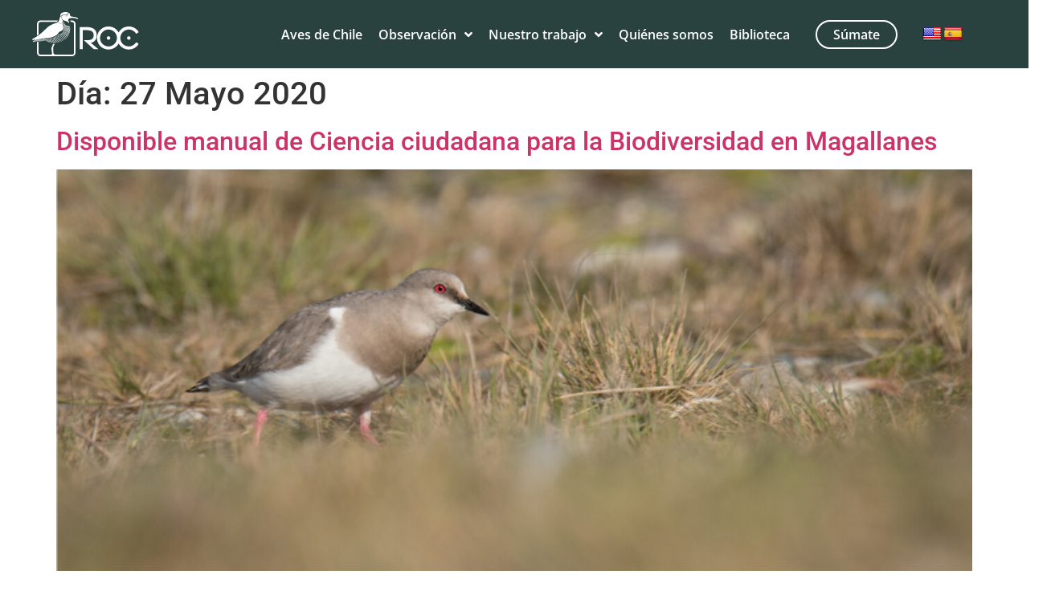

--- FILE ---
content_type: text/html; charset=UTF-8
request_url: https://www.redobservadores.cl/2020/05/27/
body_size: 14976
content:
<!doctype html>
<html lang="es-CL">
<head>
	<meta charset="UTF-8">
	<meta name="viewport" content="width=device-width, initial-scale=1">
	<link rel="profile" href="https://gmpg.org/xfn/11">
	<meta name='robots' content='noindex, follow' />

	<!-- This site is optimized with the Yoast SEO plugin v26.0 - https://yoast.com/wordpress/plugins/seo/ -->
	<title>27/05/2020 - ROC</title>
	<meta property="og:locale" content="es_ES" />
	<meta property="og:type" content="website" />
	<meta property="og:title" content="27/05/2020 - ROC" />
	<meta property="og:url" content="https://www.redobservadores.cl/2020/05/27/" />
	<meta property="og:site_name" content="ROC" />
	<meta name="twitter:card" content="summary_large_image" />
	<script type="application/ld+json" class="yoast-schema-graph">{"@context":"https://schema.org","@graph":[{"@type":"CollectionPage","@id":"https://www.redobservadores.cl/2020/05/27/","url":"https://www.redobservadores.cl/2020/05/27/","name":"27/05/2020 - ROC","isPartOf":{"@id":"https://www.redobservadores.cl/#website"},"primaryImageOfPage":{"@id":"https://www.redobservadores.cl/2020/05/27/#primaryimage"},"image":{"@id":"https://www.redobservadores.cl/2020/05/27/#primaryimage"},"thumbnailUrl":"https://www.redobservadores.cl/wp-content/uploads/2020/05/Diseno-sin-titulo-6.png","breadcrumb":{"@id":"https://www.redobservadores.cl/2020/05/27/#breadcrumb"},"inLanguage":"es-CL"},{"@type":"ImageObject","inLanguage":"es-CL","@id":"https://www.redobservadores.cl/2020/05/27/#primaryimage","url":"https://www.redobservadores.cl/wp-content/uploads/2020/05/Diseno-sin-titulo-6.png","contentUrl":"https://www.redobservadores.cl/wp-content/uploads/2020/05/Diseno-sin-titulo-6.png","width":777,"height":518},{"@type":"BreadcrumbList","@id":"https://www.redobservadores.cl/2020/05/27/#breadcrumb","itemListElement":[{"@type":"ListItem","position":1,"name":"Portada","item":"https://www.redobservadores.cl/"},{"@type":"ListItem","position":2,"name":"Archivo de 27/05/2020"}]},{"@type":"WebSite","@id":"https://www.redobservadores.cl/#website","url":"https://www.redobservadores.cl/","name":"Red Observadores de Aves y Vida Silvestre de Chile (ROC)","description":"Red de Observadores de Aves","publisher":{"@id":"https://www.redobservadores.cl/#organization"},"potentialAction":[{"@type":"SearchAction","target":{"@type":"EntryPoint","urlTemplate":"https://www.redobservadores.cl/?s={search_term_string}"},"query-input":{"@type":"PropertyValueSpecification","valueRequired":true,"valueName":"search_term_string"}}],"inLanguage":"es-CL"},{"@type":"Organization","@id":"https://www.redobservadores.cl/#organization","name":"Red Observadores de Aves y Vida Silvestre de Chile (ROC)","url":"https://www.redobservadores.cl/","logo":{"@type":"ImageObject","inLanguage":"es-CL","@id":"https://www.redobservadores.cl/#/schema/logo/image/","url":"https://www.redobservadores.cl/wp-content/uploads/2018/05/logo_roc_100.png","contentUrl":"https://www.redobservadores.cl/wp-content/uploads/2018/05/logo_roc_100.png","width":100,"height":141,"caption":"Red Observadores de Aves y Vida Silvestre de Chile (ROC)"},"image":{"@id":"https://www.redobservadores.cl/#/schema/logo/image/"},"sameAs":["https://www.facebook.com/RedObservadoresChile","https://www.instagram.com/redobservadores/","https://www.tiktok.com/@redobservadores"]}]}</script>
	<!-- / Yoast SEO plugin. -->


<link rel='dns-prefetch' href='//translate.google.com' />
<link rel="alternate" type="application/rss+xml" title="ROC &raquo; Feed" href="https://www.redobservadores.cl/feed/" />
<link rel="alternate" type="application/rss+xml" title="ROC &raquo; Feed de comentarios" href="https://www.redobservadores.cl/comments/feed/" />
<style id='wp-img-auto-sizes-contain-inline-css'>
img:is([sizes=auto i],[sizes^="auto," i]){contain-intrinsic-size:3000px 1500px}
/*# sourceURL=wp-img-auto-sizes-contain-inline-css */
</style>

<style id='wp-emoji-styles-inline-css'>

	img.wp-smiley, img.emoji {
		display: inline !important;
		border: none !important;
		box-shadow: none !important;
		height: 1em !important;
		width: 1em !important;
		margin: 0 0.07em !important;
		vertical-align: -0.1em !important;
		background: none !important;
		padding: 0 !important;
	}
/*# sourceURL=wp-emoji-styles-inline-css */
</style>
<link rel='stylesheet' id='wp-block-library-css' href='https://www.redobservadores.cl/wp-includes/css/dist/block-library/style.min.css?ver=50b5660b1e4f4561c04ff8e0722e8e70' media='all' />
<style id='global-styles-inline-css'>
:root{--wp--preset--aspect-ratio--square: 1;--wp--preset--aspect-ratio--4-3: 4/3;--wp--preset--aspect-ratio--3-4: 3/4;--wp--preset--aspect-ratio--3-2: 3/2;--wp--preset--aspect-ratio--2-3: 2/3;--wp--preset--aspect-ratio--16-9: 16/9;--wp--preset--aspect-ratio--9-16: 9/16;--wp--preset--color--black: #000000;--wp--preset--color--cyan-bluish-gray: #abb8c3;--wp--preset--color--white: #ffffff;--wp--preset--color--pale-pink: #f78da7;--wp--preset--color--vivid-red: #cf2e2e;--wp--preset--color--luminous-vivid-orange: #ff6900;--wp--preset--color--luminous-vivid-amber: #fcb900;--wp--preset--color--light-green-cyan: #7bdcb5;--wp--preset--color--vivid-green-cyan: #00d084;--wp--preset--color--pale-cyan-blue: #8ed1fc;--wp--preset--color--vivid-cyan-blue: #0693e3;--wp--preset--color--vivid-purple: #9b51e0;--wp--preset--gradient--vivid-cyan-blue-to-vivid-purple: linear-gradient(135deg,rgb(6,147,227) 0%,rgb(155,81,224) 100%);--wp--preset--gradient--light-green-cyan-to-vivid-green-cyan: linear-gradient(135deg,rgb(122,220,180) 0%,rgb(0,208,130) 100%);--wp--preset--gradient--luminous-vivid-amber-to-luminous-vivid-orange: linear-gradient(135deg,rgb(252,185,0) 0%,rgb(255,105,0) 100%);--wp--preset--gradient--luminous-vivid-orange-to-vivid-red: linear-gradient(135deg,rgb(255,105,0) 0%,rgb(207,46,46) 100%);--wp--preset--gradient--very-light-gray-to-cyan-bluish-gray: linear-gradient(135deg,rgb(238,238,238) 0%,rgb(169,184,195) 100%);--wp--preset--gradient--cool-to-warm-spectrum: linear-gradient(135deg,rgb(74,234,220) 0%,rgb(151,120,209) 20%,rgb(207,42,186) 40%,rgb(238,44,130) 60%,rgb(251,105,98) 80%,rgb(254,248,76) 100%);--wp--preset--gradient--blush-light-purple: linear-gradient(135deg,rgb(255,206,236) 0%,rgb(152,150,240) 100%);--wp--preset--gradient--blush-bordeaux: linear-gradient(135deg,rgb(254,205,165) 0%,rgb(254,45,45) 50%,rgb(107,0,62) 100%);--wp--preset--gradient--luminous-dusk: linear-gradient(135deg,rgb(255,203,112) 0%,rgb(199,81,192) 50%,rgb(65,88,208) 100%);--wp--preset--gradient--pale-ocean: linear-gradient(135deg,rgb(255,245,203) 0%,rgb(182,227,212) 50%,rgb(51,167,181) 100%);--wp--preset--gradient--electric-grass: linear-gradient(135deg,rgb(202,248,128) 0%,rgb(113,206,126) 100%);--wp--preset--gradient--midnight: linear-gradient(135deg,rgb(2,3,129) 0%,rgb(40,116,252) 100%);--wp--preset--font-size--small: 13px;--wp--preset--font-size--medium: 20px;--wp--preset--font-size--large: 36px;--wp--preset--font-size--x-large: 42px;--wp--preset--spacing--20: 0.44rem;--wp--preset--spacing--30: 0.67rem;--wp--preset--spacing--40: 1rem;--wp--preset--spacing--50: 1.5rem;--wp--preset--spacing--60: 2.25rem;--wp--preset--spacing--70: 3.38rem;--wp--preset--spacing--80: 5.06rem;--wp--preset--shadow--natural: 6px 6px 9px rgba(0, 0, 0, 0.2);--wp--preset--shadow--deep: 12px 12px 50px rgba(0, 0, 0, 0.4);--wp--preset--shadow--sharp: 6px 6px 0px rgba(0, 0, 0, 0.2);--wp--preset--shadow--outlined: 6px 6px 0px -3px rgb(255, 255, 255), 6px 6px rgb(0, 0, 0);--wp--preset--shadow--crisp: 6px 6px 0px rgb(0, 0, 0);}:root { --wp--style--global--content-size: 800px;--wp--style--global--wide-size: 1200px; }:where(body) { margin: 0; }.wp-site-blocks > .alignleft { float: left; margin-right: 2em; }.wp-site-blocks > .alignright { float: right; margin-left: 2em; }.wp-site-blocks > .aligncenter { justify-content: center; margin-left: auto; margin-right: auto; }:where(.wp-site-blocks) > * { margin-block-start: 24px; margin-block-end: 0; }:where(.wp-site-blocks) > :first-child { margin-block-start: 0; }:where(.wp-site-blocks) > :last-child { margin-block-end: 0; }:root { --wp--style--block-gap: 24px; }:root :where(.is-layout-flow) > :first-child{margin-block-start: 0;}:root :where(.is-layout-flow) > :last-child{margin-block-end: 0;}:root :where(.is-layout-flow) > *{margin-block-start: 24px;margin-block-end: 0;}:root :where(.is-layout-constrained) > :first-child{margin-block-start: 0;}:root :where(.is-layout-constrained) > :last-child{margin-block-end: 0;}:root :where(.is-layout-constrained) > *{margin-block-start: 24px;margin-block-end: 0;}:root :where(.is-layout-flex){gap: 24px;}:root :where(.is-layout-grid){gap: 24px;}.is-layout-flow > .alignleft{float: left;margin-inline-start: 0;margin-inline-end: 2em;}.is-layout-flow > .alignright{float: right;margin-inline-start: 2em;margin-inline-end: 0;}.is-layout-flow > .aligncenter{margin-left: auto !important;margin-right: auto !important;}.is-layout-constrained > .alignleft{float: left;margin-inline-start: 0;margin-inline-end: 2em;}.is-layout-constrained > .alignright{float: right;margin-inline-start: 2em;margin-inline-end: 0;}.is-layout-constrained > .aligncenter{margin-left: auto !important;margin-right: auto !important;}.is-layout-constrained > :where(:not(.alignleft):not(.alignright):not(.alignfull)){max-width: var(--wp--style--global--content-size);margin-left: auto !important;margin-right: auto !important;}.is-layout-constrained > .alignwide{max-width: var(--wp--style--global--wide-size);}body .is-layout-flex{display: flex;}.is-layout-flex{flex-wrap: wrap;align-items: center;}.is-layout-flex > :is(*, div){margin: 0;}body .is-layout-grid{display: grid;}.is-layout-grid > :is(*, div){margin: 0;}body{padding-top: 0px;padding-right: 0px;padding-bottom: 0px;padding-left: 0px;}a:where(:not(.wp-element-button)){text-decoration: underline;}:root :where(.wp-element-button, .wp-block-button__link){background-color: #32373c;border-width: 0;color: #fff;font-family: inherit;font-size: inherit;font-style: inherit;font-weight: inherit;letter-spacing: inherit;line-height: inherit;padding-top: calc(0.667em + 2px);padding-right: calc(1.333em + 2px);padding-bottom: calc(0.667em + 2px);padding-left: calc(1.333em + 2px);text-decoration: none;text-transform: inherit;}.has-black-color{color: var(--wp--preset--color--black) !important;}.has-cyan-bluish-gray-color{color: var(--wp--preset--color--cyan-bluish-gray) !important;}.has-white-color{color: var(--wp--preset--color--white) !important;}.has-pale-pink-color{color: var(--wp--preset--color--pale-pink) !important;}.has-vivid-red-color{color: var(--wp--preset--color--vivid-red) !important;}.has-luminous-vivid-orange-color{color: var(--wp--preset--color--luminous-vivid-orange) !important;}.has-luminous-vivid-amber-color{color: var(--wp--preset--color--luminous-vivid-amber) !important;}.has-light-green-cyan-color{color: var(--wp--preset--color--light-green-cyan) !important;}.has-vivid-green-cyan-color{color: var(--wp--preset--color--vivid-green-cyan) !important;}.has-pale-cyan-blue-color{color: var(--wp--preset--color--pale-cyan-blue) !important;}.has-vivid-cyan-blue-color{color: var(--wp--preset--color--vivid-cyan-blue) !important;}.has-vivid-purple-color{color: var(--wp--preset--color--vivid-purple) !important;}.has-black-background-color{background-color: var(--wp--preset--color--black) !important;}.has-cyan-bluish-gray-background-color{background-color: var(--wp--preset--color--cyan-bluish-gray) !important;}.has-white-background-color{background-color: var(--wp--preset--color--white) !important;}.has-pale-pink-background-color{background-color: var(--wp--preset--color--pale-pink) !important;}.has-vivid-red-background-color{background-color: var(--wp--preset--color--vivid-red) !important;}.has-luminous-vivid-orange-background-color{background-color: var(--wp--preset--color--luminous-vivid-orange) !important;}.has-luminous-vivid-amber-background-color{background-color: var(--wp--preset--color--luminous-vivid-amber) !important;}.has-light-green-cyan-background-color{background-color: var(--wp--preset--color--light-green-cyan) !important;}.has-vivid-green-cyan-background-color{background-color: var(--wp--preset--color--vivid-green-cyan) !important;}.has-pale-cyan-blue-background-color{background-color: var(--wp--preset--color--pale-cyan-blue) !important;}.has-vivid-cyan-blue-background-color{background-color: var(--wp--preset--color--vivid-cyan-blue) !important;}.has-vivid-purple-background-color{background-color: var(--wp--preset--color--vivid-purple) !important;}.has-black-border-color{border-color: var(--wp--preset--color--black) !important;}.has-cyan-bluish-gray-border-color{border-color: var(--wp--preset--color--cyan-bluish-gray) !important;}.has-white-border-color{border-color: var(--wp--preset--color--white) !important;}.has-pale-pink-border-color{border-color: var(--wp--preset--color--pale-pink) !important;}.has-vivid-red-border-color{border-color: var(--wp--preset--color--vivid-red) !important;}.has-luminous-vivid-orange-border-color{border-color: var(--wp--preset--color--luminous-vivid-orange) !important;}.has-luminous-vivid-amber-border-color{border-color: var(--wp--preset--color--luminous-vivid-amber) !important;}.has-light-green-cyan-border-color{border-color: var(--wp--preset--color--light-green-cyan) !important;}.has-vivid-green-cyan-border-color{border-color: var(--wp--preset--color--vivid-green-cyan) !important;}.has-pale-cyan-blue-border-color{border-color: var(--wp--preset--color--pale-cyan-blue) !important;}.has-vivid-cyan-blue-border-color{border-color: var(--wp--preset--color--vivid-cyan-blue) !important;}.has-vivid-purple-border-color{border-color: var(--wp--preset--color--vivid-purple) !important;}.has-vivid-cyan-blue-to-vivid-purple-gradient-background{background: var(--wp--preset--gradient--vivid-cyan-blue-to-vivid-purple) !important;}.has-light-green-cyan-to-vivid-green-cyan-gradient-background{background: var(--wp--preset--gradient--light-green-cyan-to-vivid-green-cyan) !important;}.has-luminous-vivid-amber-to-luminous-vivid-orange-gradient-background{background: var(--wp--preset--gradient--luminous-vivid-amber-to-luminous-vivid-orange) !important;}.has-luminous-vivid-orange-to-vivid-red-gradient-background{background: var(--wp--preset--gradient--luminous-vivid-orange-to-vivid-red) !important;}.has-very-light-gray-to-cyan-bluish-gray-gradient-background{background: var(--wp--preset--gradient--very-light-gray-to-cyan-bluish-gray) !important;}.has-cool-to-warm-spectrum-gradient-background{background: var(--wp--preset--gradient--cool-to-warm-spectrum) !important;}.has-blush-light-purple-gradient-background{background: var(--wp--preset--gradient--blush-light-purple) !important;}.has-blush-bordeaux-gradient-background{background: var(--wp--preset--gradient--blush-bordeaux) !important;}.has-luminous-dusk-gradient-background{background: var(--wp--preset--gradient--luminous-dusk) !important;}.has-pale-ocean-gradient-background{background: var(--wp--preset--gradient--pale-ocean) !important;}.has-electric-grass-gradient-background{background: var(--wp--preset--gradient--electric-grass) !important;}.has-midnight-gradient-background{background: var(--wp--preset--gradient--midnight) !important;}.has-small-font-size{font-size: var(--wp--preset--font-size--small) !important;}.has-medium-font-size{font-size: var(--wp--preset--font-size--medium) !important;}.has-large-font-size{font-size: var(--wp--preset--font-size--large) !important;}.has-x-large-font-size{font-size: var(--wp--preset--font-size--x-large) !important;}
/*# sourceURL=global-styles-inline-css */
</style>

<link rel='stylesheet' id='jet-engine-frontend-css' href='https://www.redobservadores.cl/wp-content/plugins/jet-engine/assets/css/frontend.css?ver=3.7.6' media='all' />
<link rel='stylesheet' id='google-language-translator-css' href='https://www.redobservadores.cl/wp-content/plugins/google-language-translator/css/style.css?ver=6.0.20' media='' />
<link rel='stylesheet' id='hello-elementor-css' href='https://www.redobservadores.cl/wp-content/themes/hello-elementor/assets/css/reset.css?ver=3.4.4' media='all' />
<link rel='stylesheet' id='hello-elementor-theme-style-css' href='https://www.redobservadores.cl/wp-content/themes/hello-elementor/assets/css/theme.css?ver=3.4.4' media='all' />
<link rel='stylesheet' id='hello-elementor-header-footer-css' href='https://www.redobservadores.cl/wp-content/themes/hello-elementor/assets/css/header-footer.css?ver=3.4.4' media='all' />
<link rel='stylesheet' id='elementor-frontend-css' href='https://www.redobservadores.cl/wp-content/uploads/elementor/css/custom-frontend.min.css?ver=1765962424' media='all' />
<link rel='stylesheet' id='elementor-post-7-css' href='https://www.redobservadores.cl/wp-content/uploads/elementor/css/post-7.css?ver=1765962424' media='all' />
<link rel='stylesheet' id='widget-image-css' href='https://www.redobservadores.cl/wp-content/plugins/elementor/assets/css/widget-image.min.css?ver=3.32.2' media='all' />
<link rel='stylesheet' id='widget-nav-menu-css' href='https://www.redobservadores.cl/wp-content/uploads/elementor/css/custom-pro-widget-nav-menu.min.css?ver=1765962424' media='all' />
<link rel='stylesheet' id='e-sticky-css' href='https://www.redobservadores.cl/wp-content/plugins/elementor-pro/assets/css/modules/sticky.min.css?ver=3.32.1' media='all' />
<link rel='stylesheet' id='widget-icon-list-css' href='https://www.redobservadores.cl/wp-content/uploads/elementor/css/custom-widget-icon-list.min.css?ver=1765962424' media='all' />
<link rel='stylesheet' id='widget-form-css' href='https://www.redobservadores.cl/wp-content/plugins/elementor-pro/assets/css/widget-form.min.css?ver=3.32.1' media='all' />
<link rel='stylesheet' id='widget-social-icons-css' href='https://www.redobservadores.cl/wp-content/plugins/elementor/assets/css/widget-social-icons.min.css?ver=3.32.2' media='all' />
<link rel='stylesheet' id='e-apple-webkit-css' href='https://www.redobservadores.cl/wp-content/uploads/elementor/css/custom-apple-webkit.min.css?ver=1765962424' media='all' />
<link rel='stylesheet' id='elementor-icons-css' href='https://www.redobservadores.cl/wp-content/plugins/elementor/assets/lib/eicons/css/elementor-icons.min.css?ver=5.44.0' media='all' />
<link rel='stylesheet' id='elementor-post-36-css' href='https://www.redobservadores.cl/wp-content/uploads/elementor/css/post-36.css?ver=1765962424' media='all' />
<link rel='stylesheet' id='elementor-post-33-css' href='https://www.redobservadores.cl/wp-content/uploads/elementor/css/post-33.css?ver=1765962424' media='all' />
<link rel='stylesheet' id='jquery-chosen-css' href='https://www.redobservadores.cl/wp-content/plugins/jet-search/assets/lib/chosen/chosen.min.css?ver=1.8.7' media='all' />
<link rel='stylesheet' id='jet-search-css' href='https://www.redobservadores.cl/wp-content/plugins/jet-search/assets/css/jet-search.css?ver=3.5.14' media='all' />
<link rel='stylesheet' id='elementor-gf-local-raleway-css' href='https://www.redobservadores.cl/wp-content/uploads/elementor/google-fonts/css/raleway.css?ver=1755556354' media='all' />
<link rel='stylesheet' id='elementor-gf-local-opensans-css' href='https://www.redobservadores.cl/wp-content/uploads/elementor/google-fonts/css/opensans.css?ver=1755556357' media='all' />
<link rel='stylesheet' id='elementor-gf-local-roboto-css' href='https://www.redobservadores.cl/wp-content/uploads/elementor/google-fonts/css/roboto.css?ver=1755556362' media='all' />
<link rel='stylesheet' id='elementor-icons-shared-0-css' href='https://www.redobservadores.cl/wp-content/plugins/elementor/assets/lib/font-awesome/css/fontawesome.min.css?ver=5.15.3' media='all' />
<link rel='stylesheet' id='elementor-icons-fa-solid-css' href='https://www.redobservadores.cl/wp-content/plugins/elementor/assets/lib/font-awesome/css/solid.min.css?ver=5.15.3' media='all' />
<link rel='stylesheet' id='elementor-icons-fa-brands-css' href='https://www.redobservadores.cl/wp-content/plugins/elementor/assets/lib/font-awesome/css/brands.min.css?ver=5.15.3' media='all' />
<script src="https://www.redobservadores.cl/wp-includes/js/jquery/jquery.min.js?ver=3.7.1" id="jquery-core-js"></script>
<script src="https://www.redobservadores.cl/wp-includes/js/jquery/jquery-migrate.min.js?ver=3.4.1" id="jquery-migrate-js"></script>
<link rel="https://api.w.org/" href="https://www.redobservadores.cl/wp-json/" />
		<!-- GA Google Analytics @ https://m0n.co/ga -->
		<script async src="https://www.googletagmanager.com/gtag/js?id=G-8BDQLCQK8L"></script>
		<script>
			window.dataLayer = window.dataLayer || [];
			function gtag(){dataLayer.push(arguments);}
			gtag('js', new Date());
			gtag('config', 'G-8BDQLCQK8L');
		</script>

	<style>p.hello{font-size:12px;color:darkgray;}#google_language_translator,#flags{text-align:left;}#google_language_translator{clear:both;}#flags{width:165px;}#flags a{display:inline-block;margin-right:2px;}#google_language_translator a{display:none!important;}div.skiptranslate.goog-te-gadget{display:inline!important;}.goog-te-gadget{color:transparent!important;}.goog-te-gadget{font-size:0px!important;}.goog-branding{display:none;}.goog-tooltip{display: none!important;}.goog-tooltip:hover{display: none!important;}.goog-text-highlight{background-color:transparent!important;border:none!important;box-shadow:none!important;}#google_language_translator{display:none;}#google_language_translator select.goog-te-combo{color:#32373c;}div.skiptranslate{display:none!important;}body{top:0px!important;}#goog-gt-{display:none!important;}font font{background-color:transparent!important;box-shadow:none!important;position:initial!important;}#glt-translate-trigger{left:20px;right:auto;}#glt-translate-trigger > span{color:#ffffff;}#glt-translate-trigger{background:#f89406;}.goog-te-gadget .goog-te-combo{width:100%;}</style><meta name="generator" content="Elementor 3.32.2; features: additional_custom_breakpoints; settings: css_print_method-external, google_font-enabled, font_display-swap">
			<style>
				.e-con.e-parent:nth-of-type(n+4):not(.e-lazyloaded):not(.e-no-lazyload),
				.e-con.e-parent:nth-of-type(n+4):not(.e-lazyloaded):not(.e-no-lazyload) * {
					background-image: none !important;
				}
				@media screen and (max-height: 1024px) {
					.e-con.e-parent:nth-of-type(n+3):not(.e-lazyloaded):not(.e-no-lazyload),
					.e-con.e-parent:nth-of-type(n+3):not(.e-lazyloaded):not(.e-no-lazyload) * {
						background-image: none !important;
					}
				}
				@media screen and (max-height: 640px) {
					.e-con.e-parent:nth-of-type(n+2):not(.e-lazyloaded):not(.e-no-lazyload),
					.e-con.e-parent:nth-of-type(n+2):not(.e-lazyloaded):not(.e-no-lazyload) * {
						background-image: none !important;
					}
				}
			</style>
			<link rel="icon" href="https://www.redobservadores.cl/wp-content/uploads/2024/03/Favicon-Roc-Naranja.svg" sizes="32x32" />
<link rel="icon" href="https://www.redobservadores.cl/wp-content/uploads/2024/03/Favicon-Roc-Naranja.svg" sizes="192x192" />
<link rel="apple-touch-icon" href="https://www.redobservadores.cl/wp-content/uploads/2024/03/Favicon-Roc-Naranja.svg" />
<meta name="msapplication-TileImage" content="https://www.redobservadores.cl/wp-content/uploads/2024/03/Favicon-Roc-Naranja.svg" />
</head>
<body data-rsssl=1 class="archive date wp-custom-logo wp-embed-responsive wp-theme-hello-elementor eio-default metaslider-plugin hello-elementor-default elementor-default elementor-kit-7">


<a class="skip-link screen-reader-text" href="#content">Ir al contenido</a>

		<header data-elementor-type="header" data-elementor-id="36" class="elementor elementor-36 elementor-location-header" data-elementor-post-type="elementor_library">
					<section class="elementor-section elementor-top-section elementor-element elementor-element-323b65c elementor-section-content-middle elementor-section-boxed elementor-section-height-default elementor-section-height-default" data-id="323b65c" data-element_type="section" data-settings="{&quot;background_background&quot;:&quot;classic&quot;,&quot;sticky&quot;:&quot;top&quot;,&quot;sticky_on&quot;:[&quot;widescreen&quot;,&quot;desktop&quot;,&quot;laptop&quot;,&quot;tablet_extra&quot;,&quot;tablet&quot;,&quot;mobile&quot;],&quot;sticky_offset&quot;:0,&quot;sticky_effects_offset&quot;:0,&quot;sticky_anchor_link_offset&quot;:0}">
						<div class="elementor-container elementor-column-gap-default">
					<div class="elementor-column elementor-col-25 elementor-top-column elementor-element elementor-element-bb7c1af" data-id="bb7c1af" data-element_type="column">
			<div class="elementor-widget-wrap elementor-element-populated">
						<div class="elementor-element elementor-element-deacf4a elementor-widget elementor-widget-theme-site-logo elementor-widget-image" data-id="deacf4a" data-element_type="widget" data-widget_type="theme-site-logo.default">
				<div class="elementor-widget-container">
											<a href="https://www.redobservadores.cl">
			<img width="133" height="55" src="https://www.redobservadores.cl/wp-content/uploads/2023/09/Roc-logo.svg" class="attachment-full size-full wp-image-48" alt="" />				</a>
											</div>
				</div>
					</div>
		</div>
				<div class="elementor-column elementor-col-25 elementor-top-column elementor-element elementor-element-1024d8e" data-id="1024d8e" data-element_type="column">
			<div class="elementor-widget-wrap elementor-element-populated">
						<div class="elementor-element elementor-element-f9111a6 elementor-nav-menu__align-end elementor-nav-menu--stretch elementor-nav-menu__text-align-center elementor-nav-menu--dropdown-tablet elementor-nav-menu--toggle elementor-nav-menu--burger elementor-widget elementor-widget-nav-menu" data-id="f9111a6" data-element_type="widget" data-settings="{&quot;submenu_icon&quot;:{&quot;value&quot;:&quot;&lt;i class=\&quot;fas fa-angle-down\&quot; aria-hidden=\&quot;true\&quot;&gt;&lt;\/i&gt;&quot;,&quot;library&quot;:&quot;fa-solid&quot;},&quot;full_width&quot;:&quot;stretch&quot;,&quot;layout&quot;:&quot;horizontal&quot;,&quot;toggle&quot;:&quot;burger&quot;}" data-widget_type="nav-menu.default">
				<div class="elementor-widget-container">
								<nav aria-label="Menu" class="elementor-nav-menu--main elementor-nav-menu__container elementor-nav-menu--layout-horizontal e--pointer-none">
				<ul id="menu-1-f9111a6" class="elementor-nav-menu"><li class="menu-item menu-item-type-custom menu-item-object-custom menu-item-50"><a href="https://www.redobservadores.cl/aves/" class="elementor-item">Aves de Chile</a></li>
<li class="menu-item menu-item-type-custom menu-item-object-custom menu-item-has-children menu-item-17442"><a href="https://www.redobservadores.cl/observacion-de-aves" class="elementor-item">Observación</a>
<ul class="sub-menu elementor-nav-menu--dropdown">
	<li class="menu-item menu-item-type-custom menu-item-object-custom menu-item-17443"><a href="https://www.redobservadores.cl/categoria/consejos/" class="elementor-sub-item">Consejos ROC</a></li>
	<li class="menu-item menu-item-type-custom menu-item-object-custom menu-item-17503"><a href="https://www.redobservadores.cl/categoria/desafios/" class="elementor-sub-item">Desafíos ROC</a></li>
	<li class="menu-item menu-item-type-custom menu-item-object-custom menu-item-17504"><a href="https://www.redobservadores.cl/categoria/salidas-de-iniciacion/" class="elementor-sub-item">Salidas de Iniciación</a></li>
	<li class="menu-item menu-item-type-custom menu-item-object-custom menu-item-17505"><a href="https://www.redobservadores.cl/categoria/salidas-de-observacion/" class="elementor-sub-item">Salidas de Observación</a></li>
</ul>
</li>
<li class="menu-item menu-item-type-custom menu-item-object-custom menu-item-has-children menu-item-55"><a href="#" class="elementor-item elementor-item-anchor">Nuestro trabajo</a>
<ul class="sub-menu elementor-nav-menu--dropdown">
	<li class="menu-item menu-item-type-post_type menu-item-object-programas menu-item-has-children menu-item-1449"><a href="https://www.redobservadores.cl/programas/programa-de-aves-acuaticas-y-humedales/" class="elementor-sub-item">Aves Acuáticas y Humedales</a>
	<ul class="sub-menu elementor-nav-menu--dropdown">
		<li class="menu-item menu-item-type-custom menu-item-object-custom menu-item-12884"><a href="https://www.redobservadores.cl/proyectos/playas-sin-autos-3/" class="elementor-sub-item">Playas sin autos</a></li>
		<li class="menu-item menu-item-type-custom menu-item-object-custom menu-item-16766"><a href="https://www.redobservadores.cl/proyectos/proyecto-becacina-grande/" class="elementor-sub-item">Proyecto Becacina Grande</a></li>
		<li class="menu-item menu-item-type-custom menu-item-object-custom menu-item-18463"><a href="https://www.redobservadores.cl/proyectos/pidencitos/" class="elementor-sub-item">Proyecto Pidencitos</a></li>
		<li class="menu-item menu-item-type-custom menu-item-object-custom menu-item-13563"><a href="https://www.redobservadores.cl/proyectos/proteccion-de-las-aves-playeras-mediante-la-gestion-de-las-perturbaciones/" class="elementor-sub-item">Protección de las aves playeras mediante la gestión de perturbaciones</a></li>
		<li class="menu-item menu-item-type-custom menu-item-object-custom menu-item-13765"><a href="https://www.redobservadores.cl/proyectos/fortalecimiento-de-capacidades-en-municipios-costeros/" class="elementor-sub-item">Fortalecimiento de capacidades en Municipios costeros</a></li>
		<li class="menu-item menu-item-type-custom menu-item-object-custom menu-item-13918"><a href="https://www.redobservadores.cl/proyectos/plan-de-accion-para-la-conservacion-de-aves-playeras-en-chile/" class="elementor-sub-item">Plan de Acción para la Conservación de Aves Playeras en Chile</a></li>
		<li class="menu-item menu-item-type-custom menu-item-object-custom menu-item-17110"><a href="https://www.redobservadores.cl/proyectos/zarapiton/" class="elementor-sub-item">Zarapitón</a></li>
		<li class="menu-item menu-item-type-custom menu-item-object-custom menu-item-15606"><a href="https://www.redobservadores.cl/proyectos/migratory-shorebird-project-msp/" class="elementor-sub-item">Migratory Shorebird Project (MSP)</a></li>
		<li class="menu-item menu-item-type-custom menu-item-object-custom menu-item-14808"><a href="https://www.redobservadores.cl/proyectos/monitoreo-de-aves-acuaticas-en-laguna-batuco/" class="elementor-sub-item">Monitoreo de aves acuáticas en Laguna Batuco</a></li>
		<li class="menu-item menu-item-type-custom menu-item-object-custom menu-item-15630"><a href="https://www.redobservadores.cl/proyectos/monitoreo-de-piuquenes-en-humedal-de-batuco/" class="elementor-sub-item">Monitoreo de piuquenes en el Humedal de Batuco</a></li>
		<li class="menu-item menu-item-type-custom menu-item-object-custom menu-item-16588"><a href="https://www.redobservadores.cl/proyectos/integracion-del-monitoreo-de-aves-playeras-en-la-gestion-de-la-conservacion-a-nivel-local-y-nacional-en-chile/" class="elementor-sub-item">Integración del monitoreo de aves playeras en la gestión de la conservación</a></li>
		<li class="menu-item menu-item-type-custom menu-item-object-custom menu-item-has-children menu-item-13892"><a href="https://www.redobservadores.cl/programas/programa-de-aves-acuaticas-y-humedales/" class="elementor-sub-item">Sitios</a>
		<ul class="sub-menu elementor-nav-menu--dropdown">
			<li class="menu-item menu-item-type-custom menu-item-object-custom menu-item-13748"><a href="https://www.redobservadores.cl/proyectos/bahia-de-coquimbo/" class="elementor-sub-item">Bahía de Coquimbo</a></li>
			<li class="menu-item menu-item-type-custom menu-item-object-custom menu-item-14226"><a href="https://www.redobservadores.cl/proyectos/las-salinas-de-huentelauquen/" class="elementor-sub-item">Las Salinas de Huentelauquén</a></li>
			<li class="menu-item menu-item-type-custom menu-item-object-custom menu-item-13740"><a href="https://www.redobservadores.cl/proyectos/sitio-desembocadura-del-rio-maipo/" class="elementor-sub-item">Desembocadura del río Maipo</a></li>
			<li class="menu-item menu-item-type-custom menu-item-object-custom menu-item-13562"><a href="https://www.redobservadores.cl/proyectos/sitio-mataquito-huenchullami/" class="elementor-sub-item">Mataquito &#8211; Huenchullamí</a></li>
			<li class="menu-item menu-item-type-custom menu-item-object-custom menu-item-13963"><a href="https://www.redobservadores.cl/proyectos/humedal-marino-de-coihuin-y-chamiza/" class="elementor-sub-item">Humedal Marino de Coihuín y Chamiza</a></li>
		</ul>
</li>
	</ul>
</li>
	<li class="menu-item menu-item-type-post_type menu-item-object-programas menu-item-has-children menu-item-1450"><a href="https://www.redobservadores.cl/programas/programa-de-aves-marinas/" class="elementor-sub-item">Conservación del Norte Grande</a>
	<ul class="sub-menu elementor-nav-menu--dropdown">
		<li class="menu-item menu-item-type-custom menu-item-object-custom menu-item-12749"><a href="https://www.redobservadores.cl/proyectos/informacion-espacial-sobre-reproduccion-de-aves-marinas-en-chile/" class="elementor-sub-item">Información espacial sobre reproducción de aves marinas en Chile</a></li>
		<li class="menu-item menu-item-type-custom menu-item-object-custom menu-item-12535"><a href="https://www.redobservadores.cl/proyectos/contaminacion-luminica/" class="elementor-sub-item">Contaminación lumínica</a></li>
		<li class="menu-item menu-item-type-custom menu-item-object-custom menu-item-13580"><a href="https://www.redobservadores.cl/proyectos/guia-metodologica-para-la-descripcion-de-golondrinas-de-mar-y-gaviota-garuma/" class="elementor-sub-item">Guía metodológica para la descripción de golondrinas de mar y gaviota garuma</a></li>
		<li class="menu-item menu-item-type-custom menu-item-object-custom menu-item-14945"><a href="https://www.redobservadores.cl/proyectos/monitoreo-de-sitios-de-nidificacion-de-golondrina-de-mar-negra/" class="elementor-sub-item">Monitoreo de sitios de nidificación de golondrina de mar negra</a></li>
		<li class="menu-item menu-item-type-custom menu-item-object-custom menu-item-has-children menu-item-13893"><a href="https://www.redobservadores.cl/programas/programa-de-aves-marinas/" class="elementor-sub-item">Áreas de protección</a>
		<ul class="sub-menu elementor-nav-menu--dropdown">
			<li class="menu-item menu-item-type-custom menu-item-object-custom menu-item-12983"><a href="https://www.redobservadores.cl/proyectos/area-de-proteccion-pampa-chaca/" class="elementor-sub-item">Pampa Chaca</a></li>
			<li class="menu-item menu-item-type-custom menu-item-object-custom menu-item-13330"><a href="https://www.redobservadores.cl/proyectos/area-de-proteccion-chacalluta/" class="elementor-sub-item">Chacalluta</a></li>
		</ul>
</li>
	</ul>
</li>
	<li class="menu-item menu-item-type-post_type menu-item-object-programas menu-item-has-children menu-item-1451"><a href="https://www.redobservadores.cl/programas/programa-de-educacion-para-la-conservacion/" class="elementor-sub-item">Educación para la Conservación</a>
	<ul class="sub-menu elementor-nav-menu--dropdown">
		<li class="menu-item menu-item-type-custom menu-item-object-custom menu-item-16545"><a href="https://www.redobservadores.cl/proyectos/cursos-y-talleres-roc/" class="elementor-sub-item">Cursos y talleres ROC</a></li>
		<li class="menu-item menu-item-type-custom menu-item-object-custom menu-item-15817"><a href="https://www.redobservadores.cl/proyectos/salidas-de-iniciacion/" class="elementor-sub-item">Salidas de iniciación</a></li>
		<li class="menu-item menu-item-type-custom menu-item-object-custom menu-item-17687"><a href="https://www.redobservadores.cl/proyectos/charlas-y-reuniones-virtuales-roc/" class="elementor-sub-item">Charlas y reuniones virtuales</a></li>
		<li class="menu-item menu-item-type-custom menu-item-object-custom menu-item-17777"><a href="https://www.redobservadores.cl/proyectos/colaboraciones-con-instituciones-educativas-y-afines/" class="elementor-sub-item">Colaboraciones con instituciones educativas y afines</a></li>
		<li class="menu-item menu-item-type-custom menu-item-object-custom menu-item-15503"><a href="https://www.redobservadores.cl/proyectos/dia-de-la-gaviota/" class="elementor-sub-item">Día de la gaviota</a></li>
	</ul>
</li>
	<li class="menu-item menu-item-type-post_type menu-item-object-programas menu-item-has-children menu-item-8987"><a href="https://www.redobservadores.cl/programas/programa-de-monitoreo-de-aves/" class="elementor-sub-item">Monitoreo de Aves</a>
	<ul class="sub-menu elementor-nav-menu--dropdown">
		<li class="menu-item menu-item-type-custom menu-item-object-custom menu-item-has-children menu-item-14018"><a href="https://www.redobservadores.cl/proyectos/ebird/" class="elementor-sub-item">eBird</a>
		<ul class="sub-menu elementor-nav-menu--dropdown">
			<li class="menu-item menu-item-type-custom menu-item-object-custom menu-item-18489"><a href="https://www.redobservadores.cl/proyectos/ebird-fortaleciendo-la-ciencia-ciudadana-para-la-conservacion-de-aves-en-chile/" class="elementor-sub-item">eBird +: Fortaleciendo la ciencia ciudadana</a></li>
		</ul>
</li>
		<li class="menu-item menu-item-type-custom menu-item-object-custom menu-item-13308"><a href="https://www.redobservadores.cl/proyectos/birds-of-the-world/" class="elementor-sub-item">Birds of the World</a></li>
		<li class="menu-item menu-item-type-custom menu-item-object-custom menu-item-12514"><a href="https://www.redobservadores.cl/proyectos/atlas-de-las-aves-nidificantes-de-chile/" class="elementor-sub-item">Atlas de las Aves Nidificantes de Chile</a></li>
		<li class="menu-item menu-item-type-custom menu-item-object-custom menu-item-12839"><a href="https://www.redobservadores.cl/proyectos/censo-neotropical-de-aves-acuaticas-cnaa-2/" class="elementor-sub-item">Censo Neotropical de Aves Acuáticas</a></li>
		<li class="menu-item menu-item-type-custom menu-item-object-custom menu-item-15605"><a href="https://www.redobservadores.cl/proyectos/migratory-shorebird-project-msp/" class="elementor-sub-item">Migratory Shorebird Project (MSP)</a></li>
		<li class="menu-item menu-item-type-custom menu-item-object-custom menu-item-14002"><a href="https://www.redobservadores.cl/proyectos/proyecto-se-buscan/" class="elementor-sub-item">Proyecto &#8220;Se Buscan&#8221;</a></li>
		<li class="menu-item menu-item-type-custom menu-item-object-custom menu-item-16765"><a href="https://www.redobservadores.cl/proyectos/proyecto-becacina-grande/" class="elementor-sub-item">Proyecto Becacina Grande</a></li>
		<li class="menu-item menu-item-type-custom menu-item-object-custom menu-item-18462"><a href="https://www.redobservadores.cl/proyectos/pidencitos/" class="elementor-sub-item">Proyecto Pidencitos</a></li>
		<li class="menu-item menu-item-type-custom menu-item-object-custom menu-item-17109"><a href="https://www.redobservadores.cl/proyectos/zarapiton/" class="elementor-sub-item">Zarapitón</a></li>
		<li class="menu-item menu-item-type-custom menu-item-object-custom menu-item-14807"><a href="https://www.redobservadores.cl/proyectos/monitoreo-de-aves-acuaticas-en-laguna-batuco/" class="elementor-sub-item">Monitoreo de aves acuáticas en Laguna Batuco</a></li>
		<li class="menu-item menu-item-type-custom menu-item-object-custom menu-item-15629"><a href="https://www.redobservadores.cl/proyectos/monitoreo-de-piuquenes-en-humedal-de-batuco/" class="elementor-sub-item">Monitoreo de piuquenes en el Humedal de Batuco</a></li>
		<li class="menu-item menu-item-type-custom menu-item-object-custom menu-item-16589"><a href="https://www.redobservadores.cl/proyectos/integracion-del-monitoreo-de-aves-playeras-en-la-gestion-de-la-conservacion-a-nivel-local-y-nacional-en-chile/" class="elementor-sub-item">Integración del monitoreo de aves playeras en la gestión de la conservación</a></li>
	</ul>
</li>
	<li class="menu-item menu-item-type-custom menu-item-object-custom menu-item-has-children menu-item-13061"><a href="https://www.redobservadores.cl/programas/festivales-de-aves/" class="elementor-sub-item">Festivales de Aves</a>
	<ul class="sub-menu elementor-nav-menu--dropdown">
		<li class="menu-item menu-item-type-custom menu-item-object-custom menu-item-16506"><a href="https://www.redobservadores.cl/proyectos/festival-de-aves-del-maipo/" class="elementor-sub-item">Festival Aves del Maipo</a></li>
		<li class="menu-item menu-item-type-custom menu-item-object-custom menu-item-13064"><a href="https://www.redobservadores.cl/proyectos/festival-de-aves-de-coihuin-y-chamiza/" class="elementor-sub-item">Coihuín y Chamiza</a></li>
		<li class="menu-item menu-item-type-custom menu-item-object-custom menu-item-15786"><a href="https://www.redobservadores.cl/proyectos/festival-alado-de-las-salinas-de-huentelauquen/" class="elementor-sub-item">Festival Alado de Las Salinas de Huentelauquén</a></li>
	</ul>
</li>
	<li class="menu-item menu-item-type-custom menu-item-object-custom menu-item-has-children menu-item-13592"><a href="https://www.redobservadores.cl/programas/planificacion-de-la-conservacion/" class="elementor-sub-item">Planificación de la conservación</a>
	<ul class="sub-menu elementor-nav-menu--dropdown">
		<li class="menu-item menu-item-type-custom menu-item-object-custom menu-item-13594"><a href="https://www.redobservadores.cl/proyectos/estrategia-nacional-de-conservacion-de-aves-2021-2030/" class="elementor-sub-item">Estrategia Nacional de Conservación de Aves 2021-2030</a></li>
		<li class="menu-item menu-item-type-custom menu-item-object-custom menu-item-13611"><a href="https://www.redobservadores.cl/proyectos/plan-recoge-de-las-golondrinas-de-mar-del-norte-de-chile/" class="elementor-sub-item">Plan RECOGE de las Golondrinas de mar del Norte de Chile</a></li>
		<li class="menu-item menu-item-type-custom menu-item-object-custom menu-item-13919"><a href="https://www.redobservadores.cl/proyectos/plan-de-accion-para-la-conservacion-de-aves-playeras-en-chile/" class="elementor-sub-item">Plan de Acción para la Conservación de Aves Playeras en Chile</a></li>
	</ul>
</li>
</ul>
</li>
<li class="menu-item menu-item-type-post_type menu-item-object-page menu-item-1410"><a href="https://www.redobservadores.cl/quienes-somos/" class="elementor-item">Quiénes somos</a></li>
<li class="menu-item menu-item-type-custom menu-item-object-custom menu-item-60"><a href="https://www.redobservadores.cl/biblioteca" class="elementor-item">Biblioteca</a></li>
</ul>			</nav>
					<div class="elementor-menu-toggle" role="button" tabindex="0" aria-label="Menu Toggle" aria-expanded="false">
			<i aria-hidden="true" role="presentation" class="elementor-menu-toggle__icon--open eicon-menu-bar"></i><i aria-hidden="true" role="presentation" class="elementor-menu-toggle__icon--close eicon-close"></i>		</div>
					<nav class="elementor-nav-menu--dropdown elementor-nav-menu__container" aria-hidden="true">
				<ul id="menu-2-f9111a6" class="elementor-nav-menu"><li class="menu-item menu-item-type-custom menu-item-object-custom menu-item-50"><a href="https://www.redobservadores.cl/aves/" class="elementor-item" tabindex="-1">Aves de Chile</a></li>
<li class="menu-item menu-item-type-custom menu-item-object-custom menu-item-has-children menu-item-17442"><a href="https://www.redobservadores.cl/observacion-de-aves" class="elementor-item" tabindex="-1">Observación</a>
<ul class="sub-menu elementor-nav-menu--dropdown">
	<li class="menu-item menu-item-type-custom menu-item-object-custom menu-item-17443"><a href="https://www.redobservadores.cl/categoria/consejos/" class="elementor-sub-item" tabindex="-1">Consejos ROC</a></li>
	<li class="menu-item menu-item-type-custom menu-item-object-custom menu-item-17503"><a href="https://www.redobservadores.cl/categoria/desafios/" class="elementor-sub-item" tabindex="-1">Desafíos ROC</a></li>
	<li class="menu-item menu-item-type-custom menu-item-object-custom menu-item-17504"><a href="https://www.redobservadores.cl/categoria/salidas-de-iniciacion/" class="elementor-sub-item" tabindex="-1">Salidas de Iniciación</a></li>
	<li class="menu-item menu-item-type-custom menu-item-object-custom menu-item-17505"><a href="https://www.redobservadores.cl/categoria/salidas-de-observacion/" class="elementor-sub-item" tabindex="-1">Salidas de Observación</a></li>
</ul>
</li>
<li class="menu-item menu-item-type-custom menu-item-object-custom menu-item-has-children menu-item-55"><a href="#" class="elementor-item elementor-item-anchor" tabindex="-1">Nuestro trabajo</a>
<ul class="sub-menu elementor-nav-menu--dropdown">
	<li class="menu-item menu-item-type-post_type menu-item-object-programas menu-item-has-children menu-item-1449"><a href="https://www.redobservadores.cl/programas/programa-de-aves-acuaticas-y-humedales/" class="elementor-sub-item" tabindex="-1">Aves Acuáticas y Humedales</a>
	<ul class="sub-menu elementor-nav-menu--dropdown">
		<li class="menu-item menu-item-type-custom menu-item-object-custom menu-item-12884"><a href="https://www.redobservadores.cl/proyectos/playas-sin-autos-3/" class="elementor-sub-item" tabindex="-1">Playas sin autos</a></li>
		<li class="menu-item menu-item-type-custom menu-item-object-custom menu-item-16766"><a href="https://www.redobservadores.cl/proyectos/proyecto-becacina-grande/" class="elementor-sub-item" tabindex="-1">Proyecto Becacina Grande</a></li>
		<li class="menu-item menu-item-type-custom menu-item-object-custom menu-item-18463"><a href="https://www.redobservadores.cl/proyectos/pidencitos/" class="elementor-sub-item" tabindex="-1">Proyecto Pidencitos</a></li>
		<li class="menu-item menu-item-type-custom menu-item-object-custom menu-item-13563"><a href="https://www.redobservadores.cl/proyectos/proteccion-de-las-aves-playeras-mediante-la-gestion-de-las-perturbaciones/" class="elementor-sub-item" tabindex="-1">Protección de las aves playeras mediante la gestión de perturbaciones</a></li>
		<li class="menu-item menu-item-type-custom menu-item-object-custom menu-item-13765"><a href="https://www.redobservadores.cl/proyectos/fortalecimiento-de-capacidades-en-municipios-costeros/" class="elementor-sub-item" tabindex="-1">Fortalecimiento de capacidades en Municipios costeros</a></li>
		<li class="menu-item menu-item-type-custom menu-item-object-custom menu-item-13918"><a href="https://www.redobservadores.cl/proyectos/plan-de-accion-para-la-conservacion-de-aves-playeras-en-chile/" class="elementor-sub-item" tabindex="-1">Plan de Acción para la Conservación de Aves Playeras en Chile</a></li>
		<li class="menu-item menu-item-type-custom menu-item-object-custom menu-item-17110"><a href="https://www.redobservadores.cl/proyectos/zarapiton/" class="elementor-sub-item" tabindex="-1">Zarapitón</a></li>
		<li class="menu-item menu-item-type-custom menu-item-object-custom menu-item-15606"><a href="https://www.redobservadores.cl/proyectos/migratory-shorebird-project-msp/" class="elementor-sub-item" tabindex="-1">Migratory Shorebird Project (MSP)</a></li>
		<li class="menu-item menu-item-type-custom menu-item-object-custom menu-item-14808"><a href="https://www.redobservadores.cl/proyectos/monitoreo-de-aves-acuaticas-en-laguna-batuco/" class="elementor-sub-item" tabindex="-1">Monitoreo de aves acuáticas en Laguna Batuco</a></li>
		<li class="menu-item menu-item-type-custom menu-item-object-custom menu-item-15630"><a href="https://www.redobservadores.cl/proyectos/monitoreo-de-piuquenes-en-humedal-de-batuco/" class="elementor-sub-item" tabindex="-1">Monitoreo de piuquenes en el Humedal de Batuco</a></li>
		<li class="menu-item menu-item-type-custom menu-item-object-custom menu-item-16588"><a href="https://www.redobservadores.cl/proyectos/integracion-del-monitoreo-de-aves-playeras-en-la-gestion-de-la-conservacion-a-nivel-local-y-nacional-en-chile/" class="elementor-sub-item" tabindex="-1">Integración del monitoreo de aves playeras en la gestión de la conservación</a></li>
		<li class="menu-item menu-item-type-custom menu-item-object-custom menu-item-has-children menu-item-13892"><a href="https://www.redobservadores.cl/programas/programa-de-aves-acuaticas-y-humedales/" class="elementor-sub-item" tabindex="-1">Sitios</a>
		<ul class="sub-menu elementor-nav-menu--dropdown">
			<li class="menu-item menu-item-type-custom menu-item-object-custom menu-item-13748"><a href="https://www.redobservadores.cl/proyectos/bahia-de-coquimbo/" class="elementor-sub-item" tabindex="-1">Bahía de Coquimbo</a></li>
			<li class="menu-item menu-item-type-custom menu-item-object-custom menu-item-14226"><a href="https://www.redobservadores.cl/proyectos/las-salinas-de-huentelauquen/" class="elementor-sub-item" tabindex="-1">Las Salinas de Huentelauquén</a></li>
			<li class="menu-item menu-item-type-custom menu-item-object-custom menu-item-13740"><a href="https://www.redobservadores.cl/proyectos/sitio-desembocadura-del-rio-maipo/" class="elementor-sub-item" tabindex="-1">Desembocadura del río Maipo</a></li>
			<li class="menu-item menu-item-type-custom menu-item-object-custom menu-item-13562"><a href="https://www.redobservadores.cl/proyectos/sitio-mataquito-huenchullami/" class="elementor-sub-item" tabindex="-1">Mataquito &#8211; Huenchullamí</a></li>
			<li class="menu-item menu-item-type-custom menu-item-object-custom menu-item-13963"><a href="https://www.redobservadores.cl/proyectos/humedal-marino-de-coihuin-y-chamiza/" class="elementor-sub-item" tabindex="-1">Humedal Marino de Coihuín y Chamiza</a></li>
		</ul>
</li>
	</ul>
</li>
	<li class="menu-item menu-item-type-post_type menu-item-object-programas menu-item-has-children menu-item-1450"><a href="https://www.redobservadores.cl/programas/programa-de-aves-marinas/" class="elementor-sub-item" tabindex="-1">Conservación del Norte Grande</a>
	<ul class="sub-menu elementor-nav-menu--dropdown">
		<li class="menu-item menu-item-type-custom menu-item-object-custom menu-item-12749"><a href="https://www.redobservadores.cl/proyectos/informacion-espacial-sobre-reproduccion-de-aves-marinas-en-chile/" class="elementor-sub-item" tabindex="-1">Información espacial sobre reproducción de aves marinas en Chile</a></li>
		<li class="menu-item menu-item-type-custom menu-item-object-custom menu-item-12535"><a href="https://www.redobservadores.cl/proyectos/contaminacion-luminica/" class="elementor-sub-item" tabindex="-1">Contaminación lumínica</a></li>
		<li class="menu-item menu-item-type-custom menu-item-object-custom menu-item-13580"><a href="https://www.redobservadores.cl/proyectos/guia-metodologica-para-la-descripcion-de-golondrinas-de-mar-y-gaviota-garuma/" class="elementor-sub-item" tabindex="-1">Guía metodológica para la descripción de golondrinas de mar y gaviota garuma</a></li>
		<li class="menu-item menu-item-type-custom menu-item-object-custom menu-item-14945"><a href="https://www.redobservadores.cl/proyectos/monitoreo-de-sitios-de-nidificacion-de-golondrina-de-mar-negra/" class="elementor-sub-item" tabindex="-1">Monitoreo de sitios de nidificación de golondrina de mar negra</a></li>
		<li class="menu-item menu-item-type-custom menu-item-object-custom menu-item-has-children menu-item-13893"><a href="https://www.redobservadores.cl/programas/programa-de-aves-marinas/" class="elementor-sub-item" tabindex="-1">Áreas de protección</a>
		<ul class="sub-menu elementor-nav-menu--dropdown">
			<li class="menu-item menu-item-type-custom menu-item-object-custom menu-item-12983"><a href="https://www.redobservadores.cl/proyectos/area-de-proteccion-pampa-chaca/" class="elementor-sub-item" tabindex="-1">Pampa Chaca</a></li>
			<li class="menu-item menu-item-type-custom menu-item-object-custom menu-item-13330"><a href="https://www.redobservadores.cl/proyectos/area-de-proteccion-chacalluta/" class="elementor-sub-item" tabindex="-1">Chacalluta</a></li>
		</ul>
</li>
	</ul>
</li>
	<li class="menu-item menu-item-type-post_type menu-item-object-programas menu-item-has-children menu-item-1451"><a href="https://www.redobservadores.cl/programas/programa-de-educacion-para-la-conservacion/" class="elementor-sub-item" tabindex="-1">Educación para la Conservación</a>
	<ul class="sub-menu elementor-nav-menu--dropdown">
		<li class="menu-item menu-item-type-custom menu-item-object-custom menu-item-16545"><a href="https://www.redobservadores.cl/proyectos/cursos-y-talleres-roc/" class="elementor-sub-item" tabindex="-1">Cursos y talleres ROC</a></li>
		<li class="menu-item menu-item-type-custom menu-item-object-custom menu-item-15817"><a href="https://www.redobservadores.cl/proyectos/salidas-de-iniciacion/" class="elementor-sub-item" tabindex="-1">Salidas de iniciación</a></li>
		<li class="menu-item menu-item-type-custom menu-item-object-custom menu-item-17687"><a href="https://www.redobservadores.cl/proyectos/charlas-y-reuniones-virtuales-roc/" class="elementor-sub-item" tabindex="-1">Charlas y reuniones virtuales</a></li>
		<li class="menu-item menu-item-type-custom menu-item-object-custom menu-item-17777"><a href="https://www.redobservadores.cl/proyectos/colaboraciones-con-instituciones-educativas-y-afines/" class="elementor-sub-item" tabindex="-1">Colaboraciones con instituciones educativas y afines</a></li>
		<li class="menu-item menu-item-type-custom menu-item-object-custom menu-item-15503"><a href="https://www.redobservadores.cl/proyectos/dia-de-la-gaviota/" class="elementor-sub-item" tabindex="-1">Día de la gaviota</a></li>
	</ul>
</li>
	<li class="menu-item menu-item-type-post_type menu-item-object-programas menu-item-has-children menu-item-8987"><a href="https://www.redobservadores.cl/programas/programa-de-monitoreo-de-aves/" class="elementor-sub-item" tabindex="-1">Monitoreo de Aves</a>
	<ul class="sub-menu elementor-nav-menu--dropdown">
		<li class="menu-item menu-item-type-custom menu-item-object-custom menu-item-has-children menu-item-14018"><a href="https://www.redobservadores.cl/proyectos/ebird/" class="elementor-sub-item" tabindex="-1">eBird</a>
		<ul class="sub-menu elementor-nav-menu--dropdown">
			<li class="menu-item menu-item-type-custom menu-item-object-custom menu-item-18489"><a href="https://www.redobservadores.cl/proyectos/ebird-fortaleciendo-la-ciencia-ciudadana-para-la-conservacion-de-aves-en-chile/" class="elementor-sub-item" tabindex="-1">eBird +: Fortaleciendo la ciencia ciudadana</a></li>
		</ul>
</li>
		<li class="menu-item menu-item-type-custom menu-item-object-custom menu-item-13308"><a href="https://www.redobservadores.cl/proyectos/birds-of-the-world/" class="elementor-sub-item" tabindex="-1">Birds of the World</a></li>
		<li class="menu-item menu-item-type-custom menu-item-object-custom menu-item-12514"><a href="https://www.redobservadores.cl/proyectos/atlas-de-las-aves-nidificantes-de-chile/" class="elementor-sub-item" tabindex="-1">Atlas de las Aves Nidificantes de Chile</a></li>
		<li class="menu-item menu-item-type-custom menu-item-object-custom menu-item-12839"><a href="https://www.redobservadores.cl/proyectos/censo-neotropical-de-aves-acuaticas-cnaa-2/" class="elementor-sub-item" tabindex="-1">Censo Neotropical de Aves Acuáticas</a></li>
		<li class="menu-item menu-item-type-custom menu-item-object-custom menu-item-15605"><a href="https://www.redobservadores.cl/proyectos/migratory-shorebird-project-msp/" class="elementor-sub-item" tabindex="-1">Migratory Shorebird Project (MSP)</a></li>
		<li class="menu-item menu-item-type-custom menu-item-object-custom menu-item-14002"><a href="https://www.redobservadores.cl/proyectos/proyecto-se-buscan/" class="elementor-sub-item" tabindex="-1">Proyecto &#8220;Se Buscan&#8221;</a></li>
		<li class="menu-item menu-item-type-custom menu-item-object-custom menu-item-16765"><a href="https://www.redobservadores.cl/proyectos/proyecto-becacina-grande/" class="elementor-sub-item" tabindex="-1">Proyecto Becacina Grande</a></li>
		<li class="menu-item menu-item-type-custom menu-item-object-custom menu-item-18462"><a href="https://www.redobservadores.cl/proyectos/pidencitos/" class="elementor-sub-item" tabindex="-1">Proyecto Pidencitos</a></li>
		<li class="menu-item menu-item-type-custom menu-item-object-custom menu-item-17109"><a href="https://www.redobservadores.cl/proyectos/zarapiton/" class="elementor-sub-item" tabindex="-1">Zarapitón</a></li>
		<li class="menu-item menu-item-type-custom menu-item-object-custom menu-item-14807"><a href="https://www.redobservadores.cl/proyectos/monitoreo-de-aves-acuaticas-en-laguna-batuco/" class="elementor-sub-item" tabindex="-1">Monitoreo de aves acuáticas en Laguna Batuco</a></li>
		<li class="menu-item menu-item-type-custom menu-item-object-custom menu-item-15629"><a href="https://www.redobservadores.cl/proyectos/monitoreo-de-piuquenes-en-humedal-de-batuco/" class="elementor-sub-item" tabindex="-1">Monitoreo de piuquenes en el Humedal de Batuco</a></li>
		<li class="menu-item menu-item-type-custom menu-item-object-custom menu-item-16589"><a href="https://www.redobservadores.cl/proyectos/integracion-del-monitoreo-de-aves-playeras-en-la-gestion-de-la-conservacion-a-nivel-local-y-nacional-en-chile/" class="elementor-sub-item" tabindex="-1">Integración del monitoreo de aves playeras en la gestión de la conservación</a></li>
	</ul>
</li>
	<li class="menu-item menu-item-type-custom menu-item-object-custom menu-item-has-children menu-item-13061"><a href="https://www.redobservadores.cl/programas/festivales-de-aves/" class="elementor-sub-item" tabindex="-1">Festivales de Aves</a>
	<ul class="sub-menu elementor-nav-menu--dropdown">
		<li class="menu-item menu-item-type-custom menu-item-object-custom menu-item-16506"><a href="https://www.redobservadores.cl/proyectos/festival-de-aves-del-maipo/" class="elementor-sub-item" tabindex="-1">Festival Aves del Maipo</a></li>
		<li class="menu-item menu-item-type-custom menu-item-object-custom menu-item-13064"><a href="https://www.redobservadores.cl/proyectos/festival-de-aves-de-coihuin-y-chamiza/" class="elementor-sub-item" tabindex="-1">Coihuín y Chamiza</a></li>
		<li class="menu-item menu-item-type-custom menu-item-object-custom menu-item-15786"><a href="https://www.redobservadores.cl/proyectos/festival-alado-de-las-salinas-de-huentelauquen/" class="elementor-sub-item" tabindex="-1">Festival Alado de Las Salinas de Huentelauquén</a></li>
	</ul>
</li>
	<li class="menu-item menu-item-type-custom menu-item-object-custom menu-item-has-children menu-item-13592"><a href="https://www.redobservadores.cl/programas/planificacion-de-la-conservacion/" class="elementor-sub-item" tabindex="-1">Planificación de la conservación</a>
	<ul class="sub-menu elementor-nav-menu--dropdown">
		<li class="menu-item menu-item-type-custom menu-item-object-custom menu-item-13594"><a href="https://www.redobservadores.cl/proyectos/estrategia-nacional-de-conservacion-de-aves-2021-2030/" class="elementor-sub-item" tabindex="-1">Estrategia Nacional de Conservación de Aves 2021-2030</a></li>
		<li class="menu-item menu-item-type-custom menu-item-object-custom menu-item-13611"><a href="https://www.redobservadores.cl/proyectos/plan-recoge-de-las-golondrinas-de-mar-del-norte-de-chile/" class="elementor-sub-item" tabindex="-1">Plan RECOGE de las Golondrinas de mar del Norte de Chile</a></li>
		<li class="menu-item menu-item-type-custom menu-item-object-custom menu-item-13919"><a href="https://www.redobservadores.cl/proyectos/plan-de-accion-para-la-conservacion-de-aves-playeras-en-chile/" class="elementor-sub-item" tabindex="-1">Plan de Acción para la Conservación de Aves Playeras en Chile</a></li>
	</ul>
</li>
</ul>
</li>
<li class="menu-item menu-item-type-post_type menu-item-object-page menu-item-1410"><a href="https://www.redobservadores.cl/quienes-somos/" class="elementor-item" tabindex="-1">Quiénes somos</a></li>
<li class="menu-item menu-item-type-custom menu-item-object-custom menu-item-60"><a href="https://www.redobservadores.cl/biblioteca" class="elementor-item" tabindex="-1">Biblioteca</a></li>
</ul>			</nav>
						</div>
				</div>
					</div>
		</div>
				<div class="elementor-column elementor-col-25 elementor-top-column elementor-element elementor-element-d7b9087 elementor-hidden-mobile" data-id="d7b9087" data-element_type="column">
			<div class="elementor-widget-wrap elementor-element-populated">
						<div class="elementor-element elementor-element-f34017b elementor-align-center elementor-widget elementor-widget-button" data-id="f34017b" data-element_type="widget" data-widget_type="button.default">
				<div class="elementor-widget-container">
									<div class="elementor-button-wrapper">
					<a class="elementor-button elementor-button-link elementor-size-sm" href="https://www.redobservadores.cl/sumate/">
						<span class="elementor-button-content-wrapper">
									<span class="elementor-button-text">Súmate</span>
					</span>
					</a>
				</div>
								</div>
				</div>
					</div>
		</div>
				<div class="elementor-column elementor-col-25 elementor-top-column elementor-element elementor-element-055dc24" data-id="055dc24" data-element_type="column">
			<div class="elementor-widget-wrap elementor-element-populated">
						<div class="elementor-element elementor-element-5db9040 elementor-widget elementor-widget-shortcode" data-id="5db9040" data-element_type="widget" data-widget_type="shortcode.default">
				<div class="elementor-widget-container">
							<div class="elementor-shortcode"><div id="flags" class="size24"><ul id="sortable" class="ui-sortable" style="float:left"><li id='English'><a href='#' title='English' class='nturl notranslate en flag united-states'></a></li><li id='Spanish'><a href='#' title='Spanish' class='nturl notranslate es flag Spanish'></a></li></ul></div><div id="google_language_translator" class="default-language-es"></div></div>
						</div>
				</div>
					</div>
		</div>
					</div>
		</section>
				</header>
		<main id="content" class="site-main">

			<div class="page-header">
			<h1 class="entry-title">Día: <span>27 Mayo 2020</span></h1>		</div>
	
	<div class="page-content">
					<article class="post">
				<h2 class="entry-title"><a href="https://www.redobservadores.cl/disponible-manual-de-ciencia-ciudadana-para-la-biodiversidad-en-magallanes/">Disponible manual de Ciencia ciudadana para la Biodiversidad en Magallanes</a></h2><a href="https://www.redobservadores.cl/disponible-manual-de-ciencia-ciudadana-para-la-biodiversidad-en-magallanes/"><img fetchpriority="high" width="777" height="518" src="https://www.redobservadores.cl/wp-content/uploads/2020/05/Diseno-sin-titulo-6.png" class="attachment-large size-large wp-post-image" alt="" decoding="async" srcset="https://www.redobservadores.cl/wp-content/uploads/2020/05/Diseno-sin-titulo-6.png 777w, https://www.redobservadores.cl/wp-content/uploads/2020/05/Diseno-sin-titulo-6-300x200.png 300w, https://www.redobservadores.cl/wp-content/uploads/2020/05/Diseno-sin-titulo-6-768x512.png 768w" sizes="(max-width: 777px) 100vw, 777px" /></a><p>Foto: Vicente Pantoja</p>
			</article>
			</div>

	
</main>
		<footer data-elementor-type="footer" data-elementor-id="33" class="elementor elementor-33 elementor-location-footer" data-elementor-post-type="elementor_library">
					<section class="elementor-section elementor-top-section elementor-element elementor-element-cd9f6c4 elementor-section-boxed elementor-section-height-default elementor-section-height-default" data-id="cd9f6c4" data-element_type="section" data-settings="{&quot;background_background&quot;:&quot;classic&quot;}">
						<div class="elementor-container elementor-column-gap-default">
					<div class="elementor-column elementor-col-20 elementor-top-column elementor-element elementor-element-1f104e0" data-id="1f104e0" data-element_type="column">
			<div class="elementor-widget-wrap elementor-element-populated">
						<div class="elementor-element elementor-element-719d3ef elementor-widget elementor-widget-image" data-id="719d3ef" data-element_type="widget" data-widget_type="image.default">
				<div class="elementor-widget-container">
															<img src="https://www.redobservadores.cl/wp-content/uploads/2023/09/Group-44.svg" title="Group 44" alt="Group 44" loading="lazy" />															</div>
				</div>
					</div>
		</div>
				<div class="elementor-column elementor-col-20 elementor-top-column elementor-element elementor-element-8ce89e5" data-id="8ce89e5" data-element_type="column">
			<div class="elementor-widget-wrap elementor-element-populated">
						<div class="elementor-element elementor-element-9da97fb elementor-icon-list--layout-traditional elementor-list-item-link-full_width elementor-widget elementor-widget-icon-list" data-id="9da97fb" data-element_type="widget" data-widget_type="icon-list.default">
				<div class="elementor-widget-container">
							<ul class="elementor-icon-list-items">
							<li class="elementor-icon-list-item">
											<a href="https://www.redobservadores.cl/aves/">

											<span class="elementor-icon-list-text">Aves de Chile</span>
											</a>
									</li>
								<li class="elementor-icon-list-item">
											<a href="https://www.redobservadores.cl/observacion-de-aves">

											<span class="elementor-icon-list-text">Observación</span>
											</a>
									</li>
								<li class="elementor-icon-list-item">
											<a href="https://www.redobservadores.cl/sumate/">

											<span class="elementor-icon-list-text">Súmate</span>
											</a>
									</li>
						</ul>
						</div>
				</div>
					</div>
		</div>
				<div class="elementor-column elementor-col-20 elementor-top-column elementor-element elementor-element-b92a651" data-id="b92a651" data-element_type="column">
			<div class="elementor-widget-wrap elementor-element-populated">
						<div class="elementor-element elementor-element-c63479b elementor-icon-list--layout-traditional elementor-list-item-link-full_width elementor-widget elementor-widget-icon-list" data-id="c63479b" data-element_type="widget" data-widget_type="icon-list.default">
				<div class="elementor-widget-container">
							<ul class="elementor-icon-list-items">
							<li class="elementor-icon-list-item">
										<span class="elementor-icon-list-text">Nuestro trabajo</span>
									</li>
								<li class="elementor-icon-list-item">
											<a href="https://www.redobservadores.cl/quienes-somos/">

											<span class="elementor-icon-list-text">Quiénes somos</span>
											</a>
									</li>
								<li class="elementor-icon-list-item">
											<a href="http://www.lachiricoca.cl/">

											<span class="elementor-icon-list-text">Revista Chiricoca</span>
											</a>
									</li>
						</ul>
						</div>
				</div>
					</div>
		</div>
				<div class="elementor-column elementor-col-20 elementor-top-column elementor-element elementor-element-7167fc8" data-id="7167fc8" data-element_type="column">
			<div class="elementor-widget-wrap elementor-element-populated">
						<div class="elementor-element elementor-element-658ab63 elementor-icon-list--layout-traditional elementor-list-item-link-full_width elementor-widget elementor-widget-icon-list" data-id="658ab63" data-element_type="widget" data-widget_type="icon-list.default">
				<div class="elementor-widget-container">
							<ul class="elementor-icon-list-items">
							<li class="elementor-icon-list-item">
											<a href="https://www.redobservadores.cl/biblioteca">

											<span class="elementor-icon-list-text">Biblioteca</span>
											</a>
									</li>
								<li class="elementor-icon-list-item">
											<a href="https://www.redobservadores.cl/noticias/">

											<span class="elementor-icon-list-text">Noticias</span>
											</a>
									</li>
						</ul>
						</div>
				</div>
					</div>
		</div>
				<div class="elementor-column elementor-col-20 elementor-top-column elementor-element elementor-element-c176712" data-id="c176712" data-element_type="column">
			<div class="elementor-widget-wrap elementor-element-populated">
						<div class="elementor-element elementor-element-4a92218 elementor-button-align-stretch elementor-widget elementor-widget-form" data-id="4a92218" data-element_type="widget" data-settings="{&quot;button_width&quot;:&quot;20&quot;,&quot;button_width_mobile&quot;:&quot;20&quot;,&quot;step_next_label&quot;:&quot;Next&quot;,&quot;step_previous_label&quot;:&quot;Previous&quot;,&quot;step_type&quot;:&quot;number_text&quot;,&quot;step_icon_shape&quot;:&quot;circle&quot;}" data-widget_type="form.default">
				<div class="elementor-widget-container">
							<form class="elementor-form" method="post" name="New Form" aria-label="New Form">
			<input type="hidden" name="post_id" value="33"/>
			<input type="hidden" name="form_id" value="4a92218"/>
			<input type="hidden" name="referer_title" value="Canastero del sur - ROC" />

							<input type="hidden" name="queried_id" value="8909"/>
			
			<div class="elementor-form-fields-wrapper elementor-labels-">
								<div class="elementor-field-type-email elementor-field-group elementor-column elementor-field-group-email elementor-col-80 elementor-sm-80 elementor-field-required">
												<label for="form-field-email" class="elementor-field-label elementor-screen-only">
								Email							</label>
														<input size="1" type="email" name="form_fields[email]" id="form-field-email" class="elementor-field elementor-size-sm  elementor-field-textual" placeholder="Ingresa tu email" required="required">
											</div>
								<div class="elementor-field-group elementor-column elementor-field-type-submit elementor-col-20 e-form__buttons elementor-sm-20">
					<button class="elementor-button elementor-size-sm" type="submit">
						<span class="elementor-button-content-wrapper">
															<span class="elementor-button-icon">
									<svg xmlns="http://www.w3.org/2000/svg" width="21" height="20" viewBox="0 0 21 20" fill="none"><path d="M20.8834 1.61979C20.9289 1.51568 20.94 1.40163 20.9154 1.29177C20.8908 1.18191 20.8316 1.08108 20.745 1.00179C20.6584 0.922488 20.5484 0.868206 20.4284 0.845671C20.3085 0.823136 20.184 0.833337 20.0703 0.875012L1.8739 7.54253L1.30726 7.74878C1.20017 7.78791 1.10697 7.85339 1.03796 7.93799C0.968952 8.02259 0.926813 8.12302 0.9162 8.22818C0.905587 8.33334 0.926913 8.43914 0.977822 8.5339C1.02873 8.62865 1.10724 8.70867 1.20468 8.76512L1.71754 9.06303L1.71879 9.06532L7.9669 12.7067L11.9422 18.4301L11.9447 18.4324L12.2699 18.9022C12.3317 18.9911 12.4191 19.0627 12.5225 19.109C12.6259 19.1553 12.7412 19.1747 12.8558 19.1648C12.9703 19.155 13.0797 19.1164 13.1719 19.0533C13.2641 18.9902 13.3355 18.905 13.3782 18.8071L20.8834 1.61979ZM18.5906 3.78539L9.21652 12.3722L8.94758 11.9849C8.89831 11.9138 8.83254 11.8536 8.75495 11.8084L8.33215 11.5621L17.7062 2.9753L19.1797 2.43562L18.5906 3.78539Z" fill="white"></path></svg>																			<span class="elementor-screen-only">Submit</span>
																	</span>
																				</span>
					</button>
				</div>
			</div>
		</form>
						</div>
				</div>
				<div class="elementor-element elementor-element-7a01d1c e-grid-align-laptop-left e-grid-align-left elementor-shape-rounded elementor-grid-0 elementor-widget elementor-widget-social-icons" data-id="7a01d1c" data-element_type="widget" data-widget_type="social-icons.default">
				<div class="elementor-widget-container">
							<div class="elementor-social-icons-wrapper elementor-grid" role="list">
							<span class="elementor-grid-item" role="listitem">
					<a class="elementor-icon elementor-social-icon elementor-social-icon-tiktok elementor-repeater-item-c8133fb" href="https://www.tiktok.com/@redobservadores" target="_blank">
						<span class="elementor-screen-only">Tiktok</span>
						<i aria-hidden="true" class="fab fa-tiktok"></i>					</a>
				</span>
							<span class="elementor-grid-item" role="listitem">
					<a class="elementor-icon elementor-social-icon elementor-social-icon-twitter elementor-repeater-item-78215d3" href="https://twitter.com/ROC_CL" target="_blank">
						<span class="elementor-screen-only">Twitter</span>
						<i aria-hidden="true" class="fab fa-twitter"></i>					</a>
				</span>
							<span class="elementor-grid-item" role="listitem">
					<a class="elementor-icon elementor-social-icon elementor-social-icon-instagram elementor-repeater-item-feb5b89" href="https://www.instagram.com/redobservadores/?hl=es" target="_blank">
						<span class="elementor-screen-only">Instagram</span>
						<i aria-hidden="true" class="fab fa-instagram"></i>					</a>
				</span>
							<span class="elementor-grid-item" role="listitem">
					<a class="elementor-icon elementor-social-icon elementor-social-icon-facebook-f elementor-repeater-item-ebff68c" href="https://facebook.com/RedObservadoresChile/" target="_blank">
						<span class="elementor-screen-only">Facebook-f</span>
						<i aria-hidden="true" class="fab fa-facebook-f"></i>					</a>
				</span>
					</div>
						</div>
				</div>
					</div>
		</div>
					</div>
		</section>
				<section class="elementor-section elementor-top-section elementor-element elementor-element-1d47aeb elementor-section-boxed elementor-section-height-default elementor-section-height-default" data-id="1d47aeb" data-element_type="section" data-settings="{&quot;background_background&quot;:&quot;classic&quot;}">
						<div class="elementor-container elementor-column-gap-default">
					<div class="elementor-column elementor-col-100 elementor-top-column elementor-element elementor-element-fe2965e" data-id="fe2965e" data-element_type="column">
			<div class="elementor-widget-wrap elementor-element-populated">
						<div class="elementor-element elementor-element-1df6fad elementor-widget elementor-widget-text-editor" data-id="1df6fad" data-element_type="widget" data-widget_type="text-editor.default">
				<div class="elementor-widget-container">
									Red de Observadores de Aves y Vida Silvestre de Chile (ROC) &#8211; Desarrollado por <span style="color: #ffffff;"><a style="color: #ffffff;" href="https://www.nexweb.cl/" target="_blank" rel="noopener"><strong>Nexweb</strong></a></span>								</div>
				</div>
					</div>
		</div>
					</div>
		</section>
				</footer>
		
<script type="speculationrules">
{"prefetch":[{"source":"document","where":{"and":[{"href_matches":"/*"},{"not":{"href_matches":["/wp-*.php","/wp-admin/*","/wp-content/uploads/*","/wp-content/*","/wp-content/plugins/*","/wp-content/themes/hello-elementor/*","/*\\?(.+)"]}},{"not":{"selector_matches":"a[rel~=\"nofollow\"]"}},{"not":{"selector_matches":".no-prefetch, .no-prefetch a"}}]},"eagerness":"conservative"}]}
</script>
<div id='glt-footer'></div><script>function GoogleLanguageTranslatorInit() { new google.translate.TranslateElement({pageLanguage: 'es', includedLanguages:'en,es', autoDisplay: false}, 'google_language_translator');}</script>			<script>
				const lazyloadRunObserver = () => {
					const lazyloadBackgrounds = document.querySelectorAll( `.e-con.e-parent:not(.e-lazyloaded)` );
					const lazyloadBackgroundObserver = new IntersectionObserver( ( entries ) => {
						entries.forEach( ( entry ) => {
							if ( entry.isIntersecting ) {
								let lazyloadBackground = entry.target;
								if( lazyloadBackground ) {
									lazyloadBackground.classList.add( 'e-lazyloaded' );
								}
								lazyloadBackgroundObserver.unobserve( entry.target );
							}
						});
					}, { rootMargin: '200px 0px 200px 0px' } );
					lazyloadBackgrounds.forEach( ( lazyloadBackground ) => {
						lazyloadBackgroundObserver.observe( lazyloadBackground );
					} );
				};
				const events = [
					'DOMContentLoaded',
					'elementor/lazyload/observe',
				];
				events.forEach( ( event ) => {
					document.addEventListener( event, lazyloadRunObserver );
				} );
			</script>
			<script src="https://www.redobservadores.cl/wp-content/plugins/google-language-translator/js/scripts.js?ver=6.0.20" id="scripts-js"></script>
<script src="//translate.google.com/translate_a/element.js?cb=GoogleLanguageTranslatorInit" id="scripts-google-js"></script>
<script src="https://www.redobservadores.cl/wp-content/themes/hello-elementor/assets/js/hello-frontend.js?ver=3.4.4" id="hello-theme-frontend-js"></script>
<script src="https://www.redobservadores.cl/wp-content/plugins/elementor/assets/js/webpack.runtime.min.js?ver=3.32.2" id="elementor-webpack-runtime-js"></script>
<script src="https://www.redobservadores.cl/wp-content/plugins/elementor/assets/js/frontend-modules.min.js?ver=3.32.2" id="elementor-frontend-modules-js"></script>
<script src="https://www.redobservadores.cl/wp-includes/js/jquery/ui/core.min.js?ver=1.13.3" id="jquery-ui-core-js"></script>
<script id="elementor-frontend-js-before">
var elementorFrontendConfig = {"environmentMode":{"edit":false,"wpPreview":false,"isScriptDebug":false},"i18n":{"shareOnFacebook":"Compartir en Facebook","shareOnTwitter":"Compartir en Twitter","pinIt":"Pinear","download":"Descargar","downloadImage":"Descargar imagen","fullscreen":"Pantalla completa","zoom":"Zoom","share":"Compartir","playVideo":"Reproducir v\u00eddeo","previous":"Anterior","next":"Siguiente","close":"Cerrar","a11yCarouselPrevSlideMessage":"Diapositiva anterior","a11yCarouselNextSlideMessage":"Diapositiva siguiente","a11yCarouselFirstSlideMessage":"Esta es la primera diapositiva","a11yCarouselLastSlideMessage":"Esta es la \u00faltima diapositiva","a11yCarouselPaginationBulletMessage":"Ir a la diapositiva"},"is_rtl":false,"breakpoints":{"xs":0,"sm":480,"md":768,"lg":1025,"xl":1440,"xxl":1600},"responsive":{"breakpoints":{"mobile":{"label":"M\u00f3vil vertical","value":767,"default_value":767,"direction":"max","is_enabled":true},"mobile_extra":{"label":"M\u00f3vil horizontal","value":880,"default_value":880,"direction":"max","is_enabled":false},"tablet":{"label":"Tableta vertical","value":1024,"default_value":1024,"direction":"max","is_enabled":true},"tablet_extra":{"label":"Tableta horizontal","value":1200,"default_value":1200,"direction":"max","is_enabled":true},"laptop":{"label":"Port\u00e1til","value":1366,"default_value":1366,"direction":"max","is_enabled":true},"widescreen":{"label":"Pantalla grande","value":2400,"default_value":2400,"direction":"min","is_enabled":true}},"hasCustomBreakpoints":true},"version":"3.32.2","is_static":false,"experimentalFeatures":{"additional_custom_breakpoints":true,"theme_builder_v2":true,"hello-theme-header-footer":true,"home_screen":true,"global_classes_should_enforce_capabilities":true,"e_variables":true,"cloud-library":true,"e_opt_in_v4_page":true,"import-export-customization":true,"e_pro_variables":true},"urls":{"assets":"https:\/\/www.redobservadores.cl\/wp-content\/plugins\/elementor\/assets\/","ajaxurl":"https:\/\/www.redobservadores.cl\/wp-admin\/admin-ajax.php","uploadUrl":"https:\/\/www.redobservadores.cl\/wp-content\/uploads"},"nonces":{"floatingButtonsClickTracking":"a4642490a8"},"swiperClass":"swiper","settings":{"editorPreferences":[]},"kit":{"active_breakpoints":["viewport_mobile","viewport_tablet","viewport_tablet_extra","viewport_laptop","viewport_widescreen"],"global_image_lightbox":"yes","lightbox_enable_counter":"yes","lightbox_enable_fullscreen":"yes","lightbox_enable_zoom":"yes","lightbox_enable_share":"yes","lightbox_title_src":"title","lightbox_description_src":"description","hello_header_logo_type":"logo","hello_header_menu_layout":"horizontal","hello_footer_logo_type":"logo"},"post":{"id":0,"title":"27\/05\/2020 - ROC","excerpt":""}};
//# sourceURL=elementor-frontend-js-before
</script>
<script src="https://www.redobservadores.cl/wp-content/plugins/elementor/assets/js/frontend.min.js?ver=3.32.2" id="elementor-frontend-js"></script>
<script src="https://www.redobservadores.cl/wp-content/plugins/elementor-pro/assets/lib/smartmenus/jquery.smartmenus.min.js?ver=1.2.1" id="smartmenus-js"></script>
<script src="https://www.redobservadores.cl/wp-content/plugins/elementor-pro/assets/lib/sticky/jquery.sticky.min.js?ver=3.32.1" id="e-sticky-js"></script>
<script src="https://www.redobservadores.cl/wp-content/plugins/elementor-pro/assets/js/webpack-pro.runtime.min.js?ver=3.32.1" id="elementor-pro-webpack-runtime-js"></script>
<script src="https://www.redobservadores.cl/wp-includes/js/dist/hooks.min.js?ver=dd5603f07f9220ed27f1" id="wp-hooks-js"></script>
<script src="https://www.redobservadores.cl/wp-includes/js/dist/i18n.min.js?ver=c26c3dc7bed366793375" id="wp-i18n-js"></script>
<script id="wp-i18n-js-after">
wp.i18n.setLocaleData( { 'text direction\u0004ltr': [ 'ltr' ] } );
//# sourceURL=wp-i18n-js-after
</script>
<script id="elementor-pro-frontend-js-before">
var ElementorProFrontendConfig = {"ajaxurl":"https:\/\/www.redobservadores.cl\/wp-admin\/admin-ajax.php","nonce":"49f8dc086d","urls":{"assets":"https:\/\/www.redobservadores.cl\/wp-content\/plugins\/elementor-pro\/assets\/","rest":"https:\/\/www.redobservadores.cl\/wp-json\/"},"settings":{"lazy_load_background_images":true},"popup":{"hasPopUps":false},"shareButtonsNetworks":{"facebook":{"title":"Facebook","has_counter":true},"twitter":{"title":"Twitter"},"linkedin":{"title":"LinkedIn","has_counter":true},"pinterest":{"title":"Pinterest","has_counter":true},"reddit":{"title":"Reddit","has_counter":true},"vk":{"title":"VK","has_counter":true},"odnoklassniki":{"title":"OK","has_counter":true},"tumblr":{"title":"Tumblr"},"digg":{"title":"Digg"},"skype":{"title":"Skype"},"stumbleupon":{"title":"StumbleUpon","has_counter":true},"mix":{"title":"Mix"},"telegram":{"title":"Telegram"},"pocket":{"title":"Pocket","has_counter":true},"xing":{"title":"XING","has_counter":true},"whatsapp":{"title":"WhatsApp"},"email":{"title":"Email"},"print":{"title":"Print"},"x-twitter":{"title":"X"},"threads":{"title":"Threads"}},"facebook_sdk":{"lang":"es_CL","app_id":""},"lottie":{"defaultAnimationUrl":"https:\/\/www.redobservadores.cl\/wp-content\/plugins\/elementor-pro\/modules\/lottie\/assets\/animations\/default.json"}};
//# sourceURL=elementor-pro-frontend-js-before
</script>
<script src="https://www.redobservadores.cl/wp-content/plugins/elementor-pro/assets/js/frontend.min.js?ver=3.32.1" id="elementor-pro-frontend-js"></script>
<script src="https://www.redobservadores.cl/wp-content/plugins/elementor-pro/assets/js/elements-handlers.min.js?ver=3.32.1" id="pro-elements-handlers-js"></script>
<script id="wp-emoji-settings" type="application/json">
{"baseUrl":"https://s.w.org/images/core/emoji/17.0.2/72x72/","ext":".png","svgUrl":"https://s.w.org/images/core/emoji/17.0.2/svg/","svgExt":".svg","source":{"concatemoji":"https://www.redobservadores.cl/wp-includes/js/wp-emoji-release.min.js?ver=50b5660b1e4f4561c04ff8e0722e8e70"}}
</script>
<script type="module">
/*! This file is auto-generated */
const a=JSON.parse(document.getElementById("wp-emoji-settings").textContent),o=(window._wpemojiSettings=a,"wpEmojiSettingsSupports"),s=["flag","emoji"];function i(e){try{var t={supportTests:e,timestamp:(new Date).valueOf()};sessionStorage.setItem(o,JSON.stringify(t))}catch(e){}}function c(e,t,n){e.clearRect(0,0,e.canvas.width,e.canvas.height),e.fillText(t,0,0);t=new Uint32Array(e.getImageData(0,0,e.canvas.width,e.canvas.height).data);e.clearRect(0,0,e.canvas.width,e.canvas.height),e.fillText(n,0,0);const a=new Uint32Array(e.getImageData(0,0,e.canvas.width,e.canvas.height).data);return t.every((e,t)=>e===a[t])}function p(e,t){e.clearRect(0,0,e.canvas.width,e.canvas.height),e.fillText(t,0,0);var n=e.getImageData(16,16,1,1);for(let e=0;e<n.data.length;e++)if(0!==n.data[e])return!1;return!0}function u(e,t,n,a){switch(t){case"flag":return n(e,"\ud83c\udff3\ufe0f\u200d\u26a7\ufe0f","\ud83c\udff3\ufe0f\u200b\u26a7\ufe0f")?!1:!n(e,"\ud83c\udde8\ud83c\uddf6","\ud83c\udde8\u200b\ud83c\uddf6")&&!n(e,"\ud83c\udff4\udb40\udc67\udb40\udc62\udb40\udc65\udb40\udc6e\udb40\udc67\udb40\udc7f","\ud83c\udff4\u200b\udb40\udc67\u200b\udb40\udc62\u200b\udb40\udc65\u200b\udb40\udc6e\u200b\udb40\udc67\u200b\udb40\udc7f");case"emoji":return!a(e,"\ud83e\u1fac8")}return!1}function f(e,t,n,a){let r;const o=(r="undefined"!=typeof WorkerGlobalScope&&self instanceof WorkerGlobalScope?new OffscreenCanvas(300,150):document.createElement("canvas")).getContext("2d",{willReadFrequently:!0}),s=(o.textBaseline="top",o.font="600 32px Arial",{});return e.forEach(e=>{s[e]=t(o,e,n,a)}),s}function r(e){var t=document.createElement("script");t.src=e,t.defer=!0,document.head.appendChild(t)}a.supports={everything:!0,everythingExceptFlag:!0},new Promise(t=>{let n=function(){try{var e=JSON.parse(sessionStorage.getItem(o));if("object"==typeof e&&"number"==typeof e.timestamp&&(new Date).valueOf()<e.timestamp+604800&&"object"==typeof e.supportTests)return e.supportTests}catch(e){}return null}();if(!n){if("undefined"!=typeof Worker&&"undefined"!=typeof OffscreenCanvas&&"undefined"!=typeof URL&&URL.createObjectURL&&"undefined"!=typeof Blob)try{var e="postMessage("+f.toString()+"("+[JSON.stringify(s),u.toString(),c.toString(),p.toString()].join(",")+"));",a=new Blob([e],{type:"text/javascript"});const r=new Worker(URL.createObjectURL(a),{name:"wpTestEmojiSupports"});return void(r.onmessage=e=>{i(n=e.data),r.terminate(),t(n)})}catch(e){}i(n=f(s,u,c,p))}t(n)}).then(e=>{for(const n in e)a.supports[n]=e[n],a.supports.everything=a.supports.everything&&a.supports[n],"flag"!==n&&(a.supports.everythingExceptFlag=a.supports.everythingExceptFlag&&a.supports[n]);var t;a.supports.everythingExceptFlag=a.supports.everythingExceptFlag&&!a.supports.flag,a.supports.everything||((t=a.source||{}).concatemoji?r(t.concatemoji):t.wpemoji&&t.twemoji&&(r(t.twemoji),r(t.wpemoji)))});
//# sourceURL=https://www.redobservadores.cl/wp-includes/js/wp-emoji-loader.min.js
</script>

</body>
</html>


<!-- Page cached by LiteSpeed Cache 7.7 on 2026-01-17 11:50:19 -->

--- FILE ---
content_type: text/css
request_url: https://www.redobservadores.cl/wp-content/uploads/elementor/css/post-7.css?ver=1765962424
body_size: 172
content:
.elementor-kit-7{--e-global-color-primary:#294240;--e-global-color-secondary:#EF7926;--e-global-color-text:#000000;--e-global-color-accent:#EF7926;--e-global-color-e1bfd43:#1E887F;--e-global-color-770e54b:#CDCDCD;--e-global-typography-primary-font-family:"Raleway";--e-global-typography-primary-font-size:42px;--e-global-typography-primary-font-weight:800;--e-global-typography-secondary-font-family:"Raleway";--e-global-typography-secondary-font-size:22px;--e-global-typography-secondary-font-weight:800;--e-global-typography-text-font-family:"Open Sans";--e-global-typography-text-font-size:18px;--e-global-typography-text-font-weight:400;--e-global-typography-accent-font-family:"Roboto";--e-global-typography-accent-font-weight:500;}.elementor-kit-7 e-page-transition{background-color:#FFBC7D;}.elementor-section.elementor-section-boxed > .elementor-container{max-width:1366px;}.e-con{--container-max-width:1366px;}.elementor-widget:not(:last-child){margin-block-end:20px;}.elementor-element{--widgets-spacing:20px 20px;--widgets-spacing-row:20px;--widgets-spacing-column:20px;}{}h1.entry-title{display:var(--page-title-display);}.site-header .site-branding{flex-direction:column;align-items:stretch;}.site-header{padding-inline-end:0px;padding-inline-start:0px;}.site-footer .site-branding{flex-direction:column;align-items:stretch;}@media(max-width:1024px){.elementor-section.elementor-section-boxed > .elementor-container{max-width:1024px;}.e-con{--container-max-width:1024px;}}@media(max-width:767px){.elementor-section.elementor-section-boxed > .elementor-container{max-width:767px;}.e-con{--container-max-width:767px;}}

--- FILE ---
content_type: text/css
request_url: https://www.redobservadores.cl/wp-content/uploads/elementor/css/post-36.css?ver=1765962424
body_size: 997
content:
.elementor-36 .elementor-element.elementor-element-323b65c > .elementor-container > .elementor-column > .elementor-widget-wrap{align-content:center;align-items:center;}.elementor-36 .elementor-element.elementor-element-323b65c:not(.elementor-motion-effects-element-type-background), .elementor-36 .elementor-element.elementor-element-323b65c > .elementor-motion-effects-container > .elementor-motion-effects-layer{background-color:var( --e-global-color-primary );}.elementor-36 .elementor-element.elementor-element-323b65c > .elementor-container{max-width:1250px;}.elementor-36 .elementor-element.elementor-element-323b65c{transition:background 0.3s, border 0.3s, border-radius 0.3s, box-shadow 0.3s;margin-top:0px;margin-bottom:-0px;padding:15px 0px 15px 0px;z-index:5;}.elementor-36 .elementor-element.elementor-element-323b65c > .elementor-background-overlay{transition:background 0.3s, border-radius 0.3s, opacity 0.3s;}.elementor-36 .elementor-element.elementor-element-bb7c1af > .elementor-element-populated{padding:0px 0px 0px 0px;}.elementor-widget-theme-site-logo .widget-image-caption{color:var( --e-global-color-text );font-family:var( --e-global-typography-text-font-family ), Sans-serif;font-size:var( --e-global-typography-text-font-size );font-weight:var( --e-global-typography-text-font-weight );}.elementor-36 .elementor-element.elementor-element-deacf4a{text-align:left;}.elementor-36 .elementor-element.elementor-element-deacf4a img{width:100%;}.elementor-36 .elementor-element.elementor-element-1024d8e > .elementor-element-populated{padding:0px 0px 0px 0px;}.elementor-widget-nav-menu .elementor-nav-menu .elementor-item{font-family:var( --e-global-typography-primary-font-family ), Sans-serif;font-size:var( --e-global-typography-primary-font-size );font-weight:var( --e-global-typography-primary-font-weight );}.elementor-widget-nav-menu .elementor-nav-menu--main .elementor-item{color:var( --e-global-color-text );fill:var( --e-global-color-text );}.elementor-widget-nav-menu .elementor-nav-menu--main .elementor-item:hover,
					.elementor-widget-nav-menu .elementor-nav-menu--main .elementor-item.elementor-item-active,
					.elementor-widget-nav-menu .elementor-nav-menu--main .elementor-item.highlighted,
					.elementor-widget-nav-menu .elementor-nav-menu--main .elementor-item:focus{color:var( --e-global-color-accent );fill:var( --e-global-color-accent );}.elementor-widget-nav-menu .elementor-nav-menu--main:not(.e--pointer-framed) .elementor-item:before,
					.elementor-widget-nav-menu .elementor-nav-menu--main:not(.e--pointer-framed) .elementor-item:after{background-color:var( --e-global-color-accent );}.elementor-widget-nav-menu .e--pointer-framed .elementor-item:before,
					.elementor-widget-nav-menu .e--pointer-framed .elementor-item:after{border-color:var( --e-global-color-accent );}.elementor-widget-nav-menu{--e-nav-menu-divider-color:var( --e-global-color-text );}.elementor-widget-nav-menu .elementor-nav-menu--dropdown .elementor-item, .elementor-widget-nav-menu .elementor-nav-menu--dropdown  .elementor-sub-item{font-family:var( --e-global-typography-accent-font-family ), Sans-serif;font-weight:var( --e-global-typography-accent-font-weight );}.elementor-36 .elementor-element.elementor-element-f9111a6 .elementor-menu-toggle{margin-left:auto;background-color:#02010100;}.elementor-36 .elementor-element.elementor-element-f9111a6 .elementor-nav-menu .elementor-item{font-family:"Open Sans", Sans-serif;font-size:16px;font-weight:600;}.elementor-36 .elementor-element.elementor-element-f9111a6 .elementor-nav-menu--main .elementor-item{color:#FFFFFF;fill:#FFFFFF;padding-left:0px;padding-right:0px;}.elementor-36 .elementor-element.elementor-element-f9111a6 .elementor-nav-menu--main .elementor-item.elementor-item-active{color:var( --e-global-color-secondary );}.elementor-36 .elementor-element.elementor-element-f9111a6{--e-nav-menu-horizontal-menu-item-margin:calc( 20px / 2 );}.elementor-36 .elementor-element.elementor-element-f9111a6 .elementor-nav-menu--main:not(.elementor-nav-menu--layout-horizontal) .elementor-nav-menu > li:not(:last-child){margin-bottom:20px;}.elementor-36 .elementor-element.elementor-element-f9111a6 .elementor-nav-menu--dropdown a, .elementor-36 .elementor-element.elementor-element-f9111a6 .elementor-menu-toggle{color:#FFFFFF;fill:#FFFFFF;}.elementor-36 .elementor-element.elementor-element-f9111a6 .elementor-nav-menu--dropdown{background-color:var( --e-global-color-secondary );}.elementor-36 .elementor-element.elementor-element-f9111a6 .elementor-nav-menu--dropdown a:hover,
					.elementor-36 .elementor-element.elementor-element-f9111a6 .elementor-nav-menu--dropdown a:focus,
					.elementor-36 .elementor-element.elementor-element-f9111a6 .elementor-nav-menu--dropdown a.elementor-item-active,
					.elementor-36 .elementor-element.elementor-element-f9111a6 .elementor-nav-menu--dropdown a.highlighted,
					.elementor-36 .elementor-element.elementor-element-f9111a6 .elementor-menu-toggle:hover,
					.elementor-36 .elementor-element.elementor-element-f9111a6 .elementor-menu-toggle:focus{color:#FFFFFF;}.elementor-36 .elementor-element.elementor-element-f9111a6 .elementor-nav-menu--dropdown a:hover,
					.elementor-36 .elementor-element.elementor-element-f9111a6 .elementor-nav-menu--dropdown a:focus,
					.elementor-36 .elementor-element.elementor-element-f9111a6 .elementor-nav-menu--dropdown a.elementor-item-active,
					.elementor-36 .elementor-element.elementor-element-f9111a6 .elementor-nav-menu--dropdown a.highlighted{background-color:var( --e-global-color-primary );}.elementor-36 .elementor-element.elementor-element-f9111a6 .elementor-nav-menu--dropdown a.elementor-item-active{color:#FFFFFF;background-color:var( --e-global-color-secondary );}.elementor-36 .elementor-element.elementor-element-f9111a6 .elementor-nav-menu--dropdown .elementor-item, .elementor-36 .elementor-element.elementor-element-f9111a6 .elementor-nav-menu--dropdown  .elementor-sub-item{font-family:"Open Sans", Sans-serif;font-size:16px;font-weight:600;}.elementor-36 .elementor-element.elementor-element-d7b9087 > .elementor-element-populated{padding:0px 0px 0px 0px;}.elementor-widget-button .elementor-button{background-color:var( --e-global-color-accent );font-family:var( --e-global-typography-accent-font-family ), Sans-serif;font-weight:var( --e-global-typography-accent-font-weight );}.elementor-36 .elementor-element.elementor-element-f34017b .elementor-button{background-color:#EF792600;font-family:"Open Sans", Sans-serif;font-size:16px;font-weight:600;fill:#FFFFFF;color:#FFFFFF;border-style:solid;border-width:2px 2px 2px 2px;border-color:#FFFFFF;border-radius:30px 30px 30px 30px;padding:08px 20px 8px 20px;}.elementor-36 .elementor-element.elementor-element-f34017b .elementor-button:hover, .elementor-36 .elementor-element.elementor-element-f34017b .elementor-button:focus{background-color:#FFFFFF;color:var( --e-global-color-primary );}.elementor-36 .elementor-element.elementor-element-f34017b .elementor-button:hover svg, .elementor-36 .elementor-element.elementor-element-f34017b .elementor-button:focus svg{fill:var( --e-global-color-primary );}.elementor-36 .elementor-element.elementor-element-055dc24 > .elementor-element-populated{padding:0px 0px 0px 0px;}.elementor-36 .elementor-element.elementor-element-5db9040 > .elementor-widget-container{margin:8px 0px 0px 0px;}.elementor-theme-builder-content-area{height:400px;}.elementor-location-header:before, .elementor-location-footer:before{content:"";display:table;clear:both;}@media(max-width:1366px){.elementor-36 .elementor-element.elementor-element-323b65c > .elementor-container{max-width:1200px;}.elementor-widget-theme-site-logo .widget-image-caption{font-size:var( --e-global-typography-text-font-size );}.elementor-widget-nav-menu .elementor-nav-menu .elementor-item{font-size:var( --e-global-typography-primary-font-size );}}@media(max-width:1200px){.elementor-36 .elementor-element.elementor-element-323b65c > .elementor-container{max-width:950px;}.elementor-36 .elementor-element.elementor-element-f9111a6 .elementor-nav-menu .elementor-item{font-size:14px;}}@media(max-width:1024px){.elementor-36 .elementor-element.elementor-element-323b65c > .elementor-container{max-width:800px;}.elementor-widget-theme-site-logo .widget-image-caption{font-size:var( --e-global-typography-text-font-size );}.elementor-widget-nav-menu .elementor-nav-menu .elementor-item{font-size:var( --e-global-typography-primary-font-size );}.elementor-36 .elementor-element.elementor-element-f9111a6 > .elementor-widget-container{padding:0px 10px 0px 0px;}.elementor-36 .elementor-element.elementor-element-f9111a6 .elementor-nav-menu--main > .elementor-nav-menu > li > .elementor-nav-menu--dropdown, .elementor-36 .elementor-element.elementor-element-f9111a6 .elementor-nav-menu__container.elementor-nav-menu--dropdown{margin-top:40px !important;}.elementor-36 .elementor-element.elementor-element-f9111a6{--nav-menu-icon-size:40px;}}@media(max-width:767px){.elementor-36 .elementor-element.elementor-element-323b65c{padding:10px 20px 10px 20px;}.elementor-36 .elementor-element.elementor-element-bb7c1af{width:52%;}.elementor-widget-theme-site-logo .widget-image-caption{font-size:var( --e-global-typography-text-font-size );}.elementor-36 .elementor-element.elementor-element-1024d8e{width:20%;}.elementor-widget-nav-menu .elementor-nav-menu .elementor-item{font-size:var( --e-global-typography-primary-font-size );}.elementor-36 .elementor-element.elementor-element-f9111a6 .elementor-nav-menu .elementor-item{font-size:16px;}.elementor-36 .elementor-element.elementor-element-f9111a6 .elementor-nav-menu--dropdown a{padding-top:15px;padding-bottom:15px;}.elementor-36 .elementor-element.elementor-element-d7b9087{width:30%;}.elementor-36 .elementor-element.elementor-element-055dc24{width:28%;}.elementor-36 .elementor-element.elementor-element-055dc24.elementor-column > .elementor-widget-wrap{justify-content:center;}}@media(min-width:768px){.elementor-36 .elementor-element.elementor-element-bb7c1af{width:16.674%;}.elementor-36 .elementor-element.elementor-element-1024d8e{width:61.891%;}.elementor-36 .elementor-element.elementor-element-d7b9087{width:13.798%;}.elementor-36 .elementor-element.elementor-element-055dc24{width:7.498%;}}@media(min-width:2400px){.elementor-widget-theme-site-logo .widget-image-caption{font-size:var( --e-global-typography-text-font-size );}.elementor-widget-nav-menu .elementor-nav-menu .elementor-item{font-size:var( --e-global-typography-primary-font-size );}}

--- FILE ---
content_type: image/svg+xml
request_url: https://www.redobservadores.cl/wp-content/uploads/2023/09/Roc-logo.svg
body_size: 19687
content:
<svg width="133" height="55" viewBox="0 0 133 55" fill="none" xmlns="http://www.w3.org/2000/svg">
<g clip-path="url(#clip0_1142_1866)">
<path fill-rule="evenodd" clip-rule="evenodd" d="M37.4925 4.17847C37.1117 4.54285 36.8275 4.99626 36.6655 5.49784C36.5035 5.99942 36.4689 6.53341 36.5647 7.05172C36.7647 8.78062 38.4327 10.4755 38.2966 11.6765C38.1376 12.3581 37.7634 12.9704 37.2295 13.4229C36.6955 13.8754 36.0301 14.144 35.3316 14.189C34.6725 14.1999 34.0327 13.9662 33.5358 13.533C33.0389 13.0999 32.7201 12.498 32.6409 11.8436C32.6409 11.3281 33.7378 10.9095 33.9935 8.97959C34.2491 7.04965 34.7935 4.84446 37.4987 4.17847" fill="white"/>
<path d="M46.3472 26.6726C45.9543 25.713 45.3421 24.8587 44.5595 24.1784C43.777 23.498 42.8459 23.0106 41.8409 22.755C40.9584 22.5705 40.0068 22.7138 39.3532 21.9529C39.3323 21.9286 39.3068 21.9086 39.2781 21.8941C39.2495 21.8796 39.2183 21.8708 39.1862 21.8684C39.1542 21.8659 39.122 21.8698 39.0915 21.8798C39.061 21.8898 39.0327 21.9057 39.0084 21.9267C38.984 21.9476 38.964 21.9731 38.9495 22.0017C38.935 22.0304 38.9262 22.0616 38.9238 22.0936C38.9214 22.1257 38.9253 22.1579 38.9353 22.1884C38.9453 22.2189 38.9612 22.2471 38.9821 22.2715C39.7811 23.1994 40.6986 23.0148 41.7409 23.2354C42.6054 23.4525 43.4113 23.858 44.1007 24.423C44.7901 24.988 45.346 25.6985 45.7286 26.5035C45.8399 26.719 45.8915 26.851 45.8915 26.851C45.917 26.9089 45.9638 26.9548 46.0223 26.979C46.0808 27.0032 46.1464 27.0038 46.2054 26.9808C46.2643 26.9578 46.3121 26.9128 46.3387 26.8554C46.3653 26.798 46.3687 26.7325 46.3482 26.6726" fill="white"/>
<path d="M39.8297 34.5532C39.5618 33.1811 38.8346 31.9412 37.7678 31.0377C37.4526 30.8254 37.1253 30.632 36.7873 30.4583C36.2779 30.1578 35.8626 29.721 35.5881 29.1972C35.3136 28.6733 35.1909 28.0832 35.2337 27.4933C35.2434 27.4392 35.2568 27.3858 35.2739 27.3335C35.2932 27.2739 35.289 27.2092 35.2621 27.1526C35.2352 27.096 35.1877 27.0519 35.1293 27.0292C35.0709 27.0065 35.006 27.0071 34.948 27.0307C34.89 27.0543 34.8432 27.0992 34.8172 27.1562C34.4399 28.0974 35.11 29.4603 35.6471 30.1459C36.0277 30.5697 36.4941 30.9077 37.0152 31.1377C37.6252 31.541 38.147 32.0639 38.5491 32.6748C38.9511 33.2856 39.2251 33.9716 39.3544 34.6914C39.373 34.7538 39.4156 34.8064 39.473 34.8374C39.5303 34.8684 39.5976 34.8754 39.6601 34.8568C39.7226 34.8382 39.7751 34.7956 39.8061 34.7383C39.8372 34.6809 39.8441 34.6136 39.8255 34.5512" fill="white"/>
<path d="M35.1841 36.6038C34.6524 35.7229 33.9835 34.9326 33.2027 34.2626C31.8377 33.0151 30.7768 31.6749 31.2438 29.6439C31.2608 29.564 31.2825 29.4852 31.3088 29.4078C31.3216 29.3772 31.3281 29.3443 31.3278 29.311C31.3275 29.2778 31.3204 29.245 31.3071 29.2146C31.2937 29.1842 31.2743 29.1568 31.2501 29.1341C31.2258 29.1114 31.1972 29.0939 31.166 29.0826C31.1348 29.0712 31.1016 29.0664 31.0684 29.0683C31.0353 29.0702 31.0028 29.0788 30.9731 29.0936C30.9434 29.1084 30.9169 29.129 30.8954 29.1544C30.8739 29.1797 30.8578 29.2091 30.848 29.2408C30.6242 30.0289 30.6117 30.862 30.8119 31.6565C31.012 32.4509 31.4177 33.1787 31.9882 33.7667C33.033 34.6838 33.965 35.7221 34.7645 36.8595C34.7988 36.9132 34.8527 36.9514 34.9146 36.966C34.9766 36.9807 35.0418 36.9708 35.0966 36.9382C35.1513 36.9057 35.1913 36.8532 35.208 36.7918C35.2247 36.7303 35.2169 36.6648 35.1862 36.609" fill="white"/>
<path d="M38.2172 35.3801C37.847 34.1334 37.1015 33.0311 36.0822 32.2234C35.71 31.9223 35.3491 31.6739 35.0378 31.4048C34.6519 31.0612 34.3517 30.6321 34.161 30.1519C33.9704 29.6716 33.8947 29.1535 33.9398 28.6388C33.9462 28.3657 33.9867 28.0945 34.0605 27.8315C34.0806 27.7699 34.0753 27.7027 34.046 27.6449C34.0166 27.5871 33.9654 27.5434 33.9038 27.5233C33.8421 27.5032 33.775 27.5084 33.7172 27.5378C33.6594 27.5672 33.6156 27.6183 33.5955 27.68C33.3282 28.7081 33.4338 29.7976 33.8935 30.7553C34.3738 31.5037 35.0161 32.1346 35.7729 32.6017C36.7203 33.3512 37.4122 34.3759 37.7533 35.5348C37.7633 35.5653 37.7791 35.5936 37.8 35.618C37.8209 35.6424 37.8464 35.6624 37.875 35.677C37.9036 35.6915 37.9348 35.7003 37.9668 35.7028C37.9989 35.7053 38.031 35.7014 38.0616 35.6915C38.0921 35.6815 38.1204 35.6656 38.1448 35.6448C38.1692 35.6239 38.1892 35.5984 38.2038 35.5698C38.2183 35.5412 38.2271 35.51 38.2296 35.4779C38.2321 35.4459 38.2282 35.4137 38.2183 35.3832" fill="white"/>
<path d="M45.7843 27.8861C45.4636 26.916 44.9042 26.0421 44.1575 25.3448C43.4108 24.6474 42.5007 24.149 41.511 23.8953C40.6811 23.6891 39.611 23.7623 39.0368 23.0231C39.0174 22.9969 38.9929 22.9749 38.9649 22.9583C38.9369 22.9418 38.9058 22.931 38.8736 22.9266C38.8413 22.9222 38.8085 22.9242 38.7771 22.9327C38.7456 22.9412 38.7162 22.9558 38.6905 22.9758C38.6648 22.9958 38.6433 23.0207 38.6274 23.0491C38.6115 23.0775 38.6014 23.1088 38.5977 23.1412C38.5941 23.1735 38.5969 23.2063 38.6061 23.2375C38.6153 23.2688 38.6306 23.2979 38.6512 23.3231C39.3605 24.2375 40.4038 24.1252 41.3956 24.3716C42.2449 24.587 43.0315 24.9994 43.6917 25.5754C44.3519 26.1514 44.8671 26.8748 45.1956 27.6871C45.242 27.7958 45.2823 27.9069 45.3163 28.0201C45.3381 28.0772 45.3806 28.1241 45.4353 28.1514C45.49 28.1788 45.553 28.1846 45.6118 28.1678C45.6706 28.1509 45.7209 28.1127 45.7529 28.0605C45.7848 28.0083 45.796 27.9461 45.7843 27.8861Z" fill="white"/>
<path d="M31.6985 37.8307C31.318 37.1064 30.8095 36.4571 30.1975 35.9141C29.6757 35.4242 29.276 34.8188 29.0303 34.1466C28.7847 33.4743 28.7 32.7538 28.783 32.0429C28.7887 31.7069 28.8176 31.3718 28.8696 31.0398C28.8812 30.9762 28.8671 30.9106 28.8304 30.8575C28.7936 30.8043 28.7373 30.7679 28.6737 30.7563C28.6101 30.7447 28.5446 30.7588 28.4914 30.7955C28.4382 30.8322 28.4018 30.8886 28.3902 30.9522C28.2073 32.0922 28.2748 33.2584 28.5881 34.3698C29.0613 35.9038 30.5707 36.6378 31.2614 38.0461C31.2901 38.1042 31.3407 38.1485 31.4021 38.1693C31.4635 38.1901 31.5306 38.1857 31.5887 38.1569C31.6468 38.1282 31.6911 38.0776 31.7119 38.0162C31.7327 37.9549 31.7283 37.8877 31.6995 37.8296" fill="white"/>
<path d="M33.4285 37.2595C32.8767 36.5227 32.2727 35.8264 31.6212 35.176C30.5707 34.1185 29.9633 32.7 29.9232 31.2099C29.9247 30.9098 29.9681 30.6114 30.0521 30.3233C30.0701 30.263 30.0642 30.1982 30.0358 30.1421C30.0073 30.086 29.9583 30.043 29.8991 30.0219C29.8398 30.0009 29.7747 30.0034 29.7172 30.029C29.6597 30.0546 29.6143 30.1013 29.5902 30.1594C29.488 30.4971 29.4356 30.8479 29.4346 31.2007C29.4698 32.8186 30.1244 34.3614 31.2635 35.5111C31.9005 36.1496 32.4923 36.8316 33.0346 37.5523C33.0533 37.5795 33.0772 37.6026 33.105 37.6202C33.1328 37.6379 33.1639 37.6497 33.1964 37.6551C33.2289 37.6604 33.2621 37.6591 33.2941 37.6513C33.3261 37.6435 33.3562 37.6292 33.3825 37.6095C33.4089 37.5897 33.431 37.5649 33.4475 37.5364C33.464 37.5079 33.4745 37.4763 33.4785 37.4436C33.4825 37.411 33.4799 37.3778 33.4708 37.3462C33.4616 37.3145 33.4462 37.2851 33.4254 37.2595" fill="white"/>
<path d="M45.2214 29.0242C45.0598 28.6588 44.8706 28.3062 44.6554 27.9696C42.0925 23.8685 40.078 25.6603 38.7038 24.0097C38.6608 23.967 38.6034 23.9417 38.5429 23.9389C38.4823 23.936 38.4228 23.9558 38.376 23.9944C38.3293 24.0329 38.2985 24.0875 38.2897 24.1475C38.2809 24.2075 38.2947 24.2686 38.3285 24.319C39.2316 25.4025 40.3626 25.2469 41.5244 25.6592C42.6802 26.2017 43.6323 27.0994 44.242 28.2211C44.4425 28.535 44.6193 28.8634 44.7709 29.2036C44.7996 29.2558 44.8464 29.2957 44.9025 29.3159C44.9585 29.336 45.02 29.3349 45.0754 29.3129C45.1307 29.2909 45.1761 29.2494 45.203 29.1962C45.2299 29.143 45.2364 29.0819 45.2214 29.0242Z" fill="white"/>
<path d="M29.8419 38.2853C29.0841 36.2533 27.5037 35.2512 27.5088 32.7635C27.5069 32.373 27.547 31.9835 27.6284 31.6016C27.6361 31.5704 27.6375 31.538 27.6326 31.5063C27.6277 31.4745 27.6167 31.444 27.6 31.4165C27.5833 31.3891 27.5614 31.3651 27.5355 31.3461C27.5096 31.3271 27.4802 31.3134 27.449 31.3057C27.4178 31.2981 27.3854 31.2967 27.3537 31.3015C27.3219 31.3064 27.2914 31.3175 27.2639 31.3342C27.2365 31.3508 27.2125 31.3727 27.1935 31.3986C27.1745 31.4245 27.1608 31.4539 27.1531 31.4851C27.0619 31.9047 27.0169 32.3331 27.0191 32.7625C27.0031 33.6874 27.2242 34.6009 27.6614 35.4161C28.3084 36.3864 28.8838 37.4025 29.3831 38.4564C29.3943 38.4864 29.4114 38.514 29.4333 38.5375C29.4551 38.5609 29.4814 38.5799 29.5106 38.5932C29.5398 38.6065 29.5714 38.6139 29.6034 38.615C29.6355 38.6161 29.6675 38.6109 29.6975 38.5997C29.7276 38.5885 29.7551 38.5714 29.7786 38.5495C29.8021 38.5276 29.821 38.5013 29.8343 38.4721C29.8476 38.443 29.855 38.4114 29.8561 38.3794C29.8573 38.3473 29.8521 38.3153 29.8408 38.2853" fill="white"/>
<path d="M44.078 30.2161C44.0785 30.2494 44.0858 30.2822 44.0994 30.3125C44.113 30.3429 44.1327 30.3701 44.1572 30.3926C44.1817 30.4151 44.2106 30.4323 44.242 30.4433C44.2734 30.4542 44.3067 30.4586 44.3399 30.4562C44.3731 30.4538 44.4054 30.4447 44.4349 30.4294C44.4645 30.414 44.4905 30.3928 44.5116 30.3671C44.5326 30.3413 44.5482 30.3115 44.5573 30.2795C44.5664 30.2476 44.5689 30.214 44.5646 30.181C44.4842 28.7872 42.4048 26.816 41.1945 26.2933C39.9841 25.7707 39.4099 26.0707 38.3027 24.9325C38.2574 24.886 38.1956 24.8594 38.1307 24.8585C38.0658 24.8577 38.0033 24.8826 37.9568 24.9279C37.9103 24.9731 37.8837 25.035 37.8828 25.0998C37.882 25.1647 37.9069 25.2273 37.9521 25.2737C39.1439 26.4985 39.7316 26.1923 41.0027 26.7418C42.3905 27.4259 43.4742 28.6019 44.043 30.0408C44.0585 30.0999 44.0706 30.1598 44.0791 30.2202" fill="white"/>
<path d="M41.4502 33.5306C40.9522 32.034 40.0303 30.7142 38.7965 29.7315C37.7398 28.9748 36.7429 29.0181 36.3542 27.4964C36.3048 27.3106 36.2775 27.1196 36.2728 26.9273C36.2755 26.8941 36.2713 26.8606 36.2606 26.829C36.2499 26.7974 36.2328 26.7684 36.2105 26.7436C36.1881 26.7189 36.1609 26.699 36.1305 26.6852C36.1001 26.6713 36.0673 26.6639 36.0339 26.6633C36.0005 26.6626 35.9674 26.6688 35.9365 26.6815C35.9057 26.6941 35.8777 26.713 35.8544 26.7369C35.8311 26.7607 35.8129 26.7891 35.801 26.8203C35.7891 26.8515 35.7837 26.8847 35.7851 26.9181C35.7883 27.1542 35.8209 27.389 35.882 27.6171C35.9704 28.0433 36.1618 28.4413 36.4397 28.7763C36.7176 29.1114 37.0734 29.3731 37.4759 29.5387C38.317 29.9585 39.0635 30.5458 39.6695 31.2645C40.2754 31.9832 40.7281 32.8182 40.9997 33.7182C41.0104 33.7497 41.0275 33.7787 41.0499 33.8034C41.0722 33.8281 41.0994 33.8479 41.1297 33.8617C41.16 33.8755 41.1928 33.883 41.2261 33.8836C41.2594 33.8843 41.2925 33.8781 41.3234 33.8655C41.3542 33.8529 41.3821 33.8342 41.4054 33.8104C41.4288 33.7866 41.447 33.7583 41.4589 33.7272C41.4709 33.6961 41.4764 33.6629 41.4751 33.6296C41.4737 33.5963 41.4656 33.5637 41.4512 33.5337" fill="white"/>
<path d="M43.7143 31.2335C43.4133 30.3077 42.9324 29.4504 42.2992 28.7109C41.666 27.9713 40.893 27.3642 40.0245 26.9242C39.0967 26.5623 38.4781 26.7273 37.8204 25.7592C37.7837 25.7056 37.7273 25.6688 37.6635 25.6568C37.5997 25.6448 37.5338 25.6587 37.4802 25.6953C37.4266 25.7319 37.3897 25.7884 37.3777 25.8522C37.3658 25.916 37.3796 25.9819 37.4162 26.0355C38.1791 27.1562 38.8091 26.9778 39.8472 27.3757C41.4688 28.2128 42.6922 29.6587 43.2493 31.3964C43.2602 31.4268 43.277 31.4546 43.2987 31.4785C43.3204 31.5023 43.3465 31.5217 43.3757 31.5354C43.4048 31.5492 43.4364 31.557 43.4686 31.5586C43.5008 31.5601 43.5329 31.5553 43.5633 31.5444C43.5936 31.5335 43.6215 31.5167 43.6453 31.495C43.6692 31.4734 43.6885 31.4472 43.7023 31.4181C43.716 31.3889 43.7239 31.3573 43.7254 31.3251C43.7269 31.293 43.7221 31.2608 43.7112 31.2305" fill="white"/>
<path d="M42.1863 32.5646C42.1974 32.5947 42.2143 32.6224 42.2361 32.646C42.2579 32.6695 42.2841 32.6886 42.3132 32.702C42.3424 32.7155 42.3739 32.7231 42.406 32.7243C42.4381 32.7256 42.4701 32.7206 42.5002 32.7095C42.5303 32.6984 42.558 32.6814 42.5815 32.6596C42.6051 32.6379 42.6242 32.6116 42.6376 32.5825C42.6511 32.5533 42.6587 32.5218 42.6599 32.4897C42.6612 32.4577 42.6561 32.4257 42.645 32.3955C41.9173 30.3701 40.4771 28.6788 38.5934 27.6377C38.0295 27.3429 37.2882 27.2253 37.079 26.5408C37.0597 26.4786 37.0165 26.4266 36.9589 26.3962C36.9013 26.3659 36.8339 26.3596 36.7717 26.3789C36.7095 26.3982 36.6575 26.4414 36.6272 26.499C36.5968 26.5566 36.5906 26.6239 36.6099 26.6861C36.6709 26.9245 36.7919 27.1433 36.9614 27.3218C37.1308 27.5002 37.343 27.6324 37.5779 27.7058C39.2604 28.3696 40.6554 29.6048 41.5182 31.1945C41.776 31.6329 41.9994 32.0906 42.1863 32.5636" fill="white"/>
<path d="M36.6336 36.0111C36.0187 34.927 35.2089 33.9659 34.2449 33.1759C33.6087 32.6535 33.1266 31.9678 32.8504 31.1923C32.5741 30.4168 32.5142 29.5808 32.6768 28.7738C32.697 28.6915 32.7225 28.6105 32.7531 28.5315C32.7654 28.5017 32.7716 28.4697 32.7715 28.4374C32.7714 28.4052 32.765 28.3732 32.7525 28.3435C32.7401 28.3137 32.7219 28.2867 32.699 28.2639C32.6761 28.2412 32.649 28.2232 32.6191 28.2109C32.5892 28.1987 32.5573 28.1924 32.525 28.1925C32.4927 28.1926 32.4608 28.1991 32.431 28.2115C32.4013 28.224 32.3742 28.2421 32.3515 28.265C32.3287 28.2879 32.3107 28.3151 32.2985 28.3449C32.2594 28.4458 32.227 28.5491 32.2016 28.6542C32.0169 29.5463 32.0786 30.4718 32.3801 31.3314C32.6816 32.1911 33.2115 32.9524 33.9129 33.5337C34.8402 34.2918 35.6193 35.2149 36.2109 36.2564C36.2262 36.2856 36.2472 36.3115 36.2727 36.3323C36.2982 36.3532 36.3277 36.3687 36.3593 36.3779C36.391 36.3871 36.4242 36.3898 36.4569 36.3858C36.4896 36.3818 36.5212 36.3713 36.5497 36.3548C36.5783 36.3383 36.6032 36.3162 36.623 36.2898C36.6427 36.2635 36.657 36.2333 36.6648 36.2013C36.6726 36.1693 36.6739 36.136 36.6685 36.1035C36.6632 36.071 36.6513 36.0399 36.6336 36.0121" fill="white"/>
<path d="M38.1915 13.358C38.6846 15.1458 39.8296 16.684 41.4008 17.6694C43.1112 18.7003 45.5669 17.6549 46.7782 19.688C46.8116 19.7439 46.8658 19.7843 46.9289 19.8002C46.9921 19.8162 47.0589 19.8064 47.1149 19.773C47.1708 19.7397 47.2111 19.6855 47.2271 19.6223C47.243 19.5592 47.2333 19.4923 47.1999 19.4364C46.1855 17.7364 44.5576 17.9044 42.9256 17.657C40.9225 17.3477 39.441 15.492 38.7946 13.6631C38.7049 13.4064 38.6678 13.2507 38.6678 13.2507C38.6533 13.1876 38.6143 13.1328 38.5594 13.0983C38.5045 13.0639 38.4382 13.0527 38.375 13.0672C38.3118 13.0817 38.257 13.1207 38.2226 13.1756C38.1882 13.2305 38.177 13.2969 38.1915 13.36" fill="white"/>
<path d="M41.5719 16.8271C43.4709 18.0643 45.372 17.1725 46.738 18.487C46.7855 18.5279 46.8468 18.5491 46.9095 18.5462C46.9721 18.5434 47.0312 18.5166 47.0748 18.4715C47.1183 18.4264 47.1429 18.3663 47.1436 18.3036C47.1442 18.2409 47.1208 18.1804 47.0782 18.1344C45.8411 16.9478 44.6441 17.3199 43.2111 17.0003C40.9554 16.4941 39.7358 14.325 39.2667 12.191C39.251 12.1296 39.212 12.0766 39.1581 12.0433C39.1042 12.0099 39.0395 11.9987 38.9775 12.0121C38.9155 12.0254 38.8611 12.0622 38.8256 12.1148C38.7902 12.1674 38.7765 12.2316 38.7873 12.2941C39.0903 14.1105 40.0887 15.7375 41.5709 16.8302" fill="white"/>
<path d="M28.453 38.4605C27.5479 36.0821 26.0994 35.9718 26.3417 32.9831C26.3674 32.6438 26.4198 32.307 26.4984 31.9759C26.507 31.9446 26.5093 31.9119 26.5052 31.8797C26.5011 31.8475 26.4906 31.8165 26.4743 31.7884C26.458 31.7603 26.4363 31.7358 26.4105 31.7161C26.3846 31.6965 26.3551 31.6823 26.3237 31.6742C26.2923 31.6661 26.2595 31.6644 26.2274 31.6691C26.1953 31.6738 26.1645 31.6848 26.1367 31.7016C26.1089 31.7184 26.0847 31.7405 26.0656 31.7667C26.0464 31.7929 26.0327 31.8226 26.0252 31.8542C25.747 32.9593 25.7651 34.1182 26.0777 35.2141C26.5262 36.5605 27.4561 37.2162 27.9963 38.6358C28.0194 38.6964 28.0657 38.7453 28.1248 38.7717C28.184 38.7982 28.2512 38.8001 28.3118 38.777C28.3724 38.7539 28.4213 38.7077 28.4478 38.6485C28.4742 38.5894 28.4761 38.5221 28.453 38.4616" fill="white"/>
<path d="M35.3172 5.02898C37.3224 2.97533 38.5853 3.42277 41.3606 3.42277C42.18 3.38982 42.9712 3.11477 43.6344 2.63237C44.2975 2.14996 44.8028 1.48184 45.0865 0.712405C44.3056 0.285072 43.4375 0.0414352 42.5483 2.07787e-05C40.8357 -0.0781259 39.125 0.191205 37.5193 0.791788C36.8162 1.0471 36.1989 1.49484 35.7379 2.08397C35.2769 2.6731 34.9908 3.37991 34.912 4.12381C34.889 4.29727 34.9146 4.47374 34.9862 4.63343C35.0578 4.79312 35.1724 4.92973 35.3172 5.02795" fill="white"/>
<path d="M19.4118 32.9542C19.4318 32.9277 19.4462 32.8972 19.4541 32.8649C19.462 32.8325 19.4632 32.7989 19.4576 32.766C19.452 32.7332 19.4397 32.7018 19.4216 32.6739C19.4034 32.646 19.3798 32.6221 19.352 32.6036C19.3243 32.5852 19.2931 32.5726 19.2603 32.5667C19.2275 32.5607 19.1939 32.5615 19.1614 32.5691C19.129 32.5766 19.0984 32.5907 19.0716 32.6105C19.0448 32.6303 19.0223 32.6553 19.0056 32.6841C18.68 33.2019 18.5536 33.8204 18.6499 34.4244C18.8087 35.2646 19.0303 35.5027 19.254 36.9141C19.2583 36.9463 19.2689 36.9773 19.2854 37.0054C19.3018 37.0334 19.3237 37.0578 19.3497 37.0773C19.3758 37.0967 19.4054 37.1107 19.437 37.1185C19.4685 37.1262 19.5013 37.1276 19.5334 37.1225C19.5655 37.1174 19.5962 37.106 19.6238 37.0888C19.6514 37.0716 19.6752 37.0491 19.694 37.0226C19.7127 36.9961 19.726 36.966 19.7329 36.9343C19.7399 36.9026 19.7404 36.8698 19.7345 36.8378C19.5128 35.4192 19.2901 35.178 19.1303 34.3337C19.0748 34.0079 19.106 33.6733 19.221 33.3635C19.2685 33.2192 19.3325 33.0808 19.4118 32.9511" fill="white"/>
<path d="M8.02797 14.8147C8.02784 14.4935 8.091 14.1755 8.21386 13.8789C8.33672 13.5822 8.51686 13.3126 8.74398 13.0856C8.97109 12.8586 9.24073 12.6785 9.53748 12.5558C9.83423 12.4331 10.1523 12.37 10.4734 12.3703H30.2263C30.662 12.2027 31.0548 11.9398 31.3758 11.6009C31.6969 11.262 31.9382 10.8556 32.082 10.4115H10.4734C9.89528 10.4116 9.32287 10.5256 8.78883 10.747C8.25479 10.9683 7.76958 11.2927 7.3609 11.7016C6.95221 12.1105 6.62807 12.5958 6.40696 13.13C6.18586 13.6641 6.07213 14.2366 6.07227 14.8147V29.2211C6.79319 28.8548 7.45378 28.3802 8.03107 27.8139L8.02797 14.8147Z" fill="white"/>
<path d="M19.7653 32.1542C24.2685 32.0109 29.6088 29.8295 31.5439 27.5067C33.479 25.184 33.6058 24.5541 35.2955 23.983C36.9852 23.4118 38.8193 22.2108 38.8193 19.8674C38.6686 17.6853 38.3148 15.5219 37.7626 13.4054C37.0221 13.9829 36.1284 14.3302 35.1924 14.4044C33.0532 14.4044 32.4006 12.0415 32.4006 12.0415C31.9984 12.5061 31.5149 12.8935 30.9738 13.1848C30.1975 13.5498 24.2891 15.0993 20.5808 17.8303C16.8725 20.5613 10.8414 28.3882 0.325779 33.5625C0.180148 33.8041 0.0704079 34.0656 0 34.3388C0 34.545 0.285572 34.7038 0.285572 34.7038C2.02661 34.9397 3.79538 34.5605 5.2867 33.6316C5.2867 33.6316 1.54642 35.7626 0.753622 36.9255C0.784167 37.0065 0.833258 37.0792 0.896966 37.1379C0.960674 37.1965 1.03723 37.2395 1.1205 37.2632C1.20377 37.287 1.29145 37.2909 1.37651 37.2747C1.46157 37.2584 1.54165 37.2225 1.61034 37.1698C3.13261 35.3869 5.27256 34.2453 7.60117 33.9739C11.7775 33.3007 15.2642 32.3017 19.7663 32.1594" fill="white"/>
<path d="M25.3408 38.4523C25.128 37.913 24.8642 37.3952 24.5531 36.9059C23.9688 35.7686 23.7557 34.4767 23.9439 33.212C23.9668 33.0147 24.0121 32.8207 24.0789 32.6337C24.1048 32.5742 24.1059 32.5069 24.0821 32.4466C24.0583 32.3862 24.0116 32.3378 23.9521 32.312C23.8926 32.2862 23.8253 32.285 23.765 32.3088C23.7047 32.3326 23.6563 32.3793 23.6305 32.4388C23.3835 33.3358 23.3342 34.2756 23.4861 35.1935C23.7263 36.9987 24.414 37.242 24.8789 38.6131C24.9 38.6745 24.9446 38.725 25.0029 38.7536C25.0611 38.7821 25.1284 38.7863 25.1898 38.7652C25.2511 38.7442 25.3016 38.6996 25.3302 38.6413C25.3587 38.583 25.3629 38.5158 25.3418 38.4544" fill="white"/>
<path d="M20.9344 37.2812C20.4632 35.875 19.9034 34.8461 20.3158 33.3275C20.3529 33.1816 20.4026 33.0391 20.4642 32.9017C20.4784 32.8727 20.4867 32.8413 20.4887 32.8091C20.4907 32.7769 20.4863 32.7447 20.4758 32.7142C20.4653 32.6837 20.4489 32.6555 20.4276 32.6314C20.4062 32.6072 20.3803 32.5875 20.3513 32.5734C20.3224 32.5592 20.2909 32.5509 20.2587 32.5489C20.2265 32.5469 20.1943 32.5513 20.1638 32.5618C20.1333 32.5723 20.1052 32.5887 20.081 32.61C20.0569 32.6314 20.0371 32.6573 20.023 32.6862C19.9482 32.8524 19.8885 33.0249 19.8446 33.2017C19.4003 34.8574 19.9611 35.91 20.4745 37.4379C20.4839 37.4693 20.4995 37.4986 20.5204 37.5238C20.5413 37.5491 20.5671 37.5699 20.5962 37.585C20.6253 37.6001 20.6572 37.6092 20.6899 37.6117C20.7226 37.6143 20.7555 37.6102 20.7866 37.5997C20.8177 37.5893 20.8464 37.5727 20.8709 37.5509C20.8954 37.5291 20.9153 37.5026 20.9294 37.473C20.9435 37.4434 20.9515 37.4112 20.9528 37.3784C20.9542 37.3456 20.949 37.3129 20.9374 37.2822" fill="white"/>
<path d="M26.8541 38.6028C26.6606 37.9013 26.3512 37.2372 25.9387 36.6378C25.5803 36.1535 25.3227 35.6022 25.181 35.0167C25.0394 34.4311 25.0165 33.823 25.1139 33.2285C25.1438 32.6996 25.2036 32.3223 25.2036 32.3223C25.2101 32.2899 25.21 32.2565 25.2032 32.2242C25.1965 32.1919 25.1832 32.1612 25.1643 32.1342C25.1454 32.1071 25.1212 32.0841 25.0932 32.0667C25.0651 32.0492 25.0338 32.0376 25.0012 32.0326C24.9686 32.0276 24.9352 32.0293 24.9032 32.0375C24.8713 32.0457 24.8413 32.0603 24.8151 32.0804C24.7889 32.1006 24.7671 32.1258 24.7509 32.1546C24.7348 32.1834 24.7246 32.2152 24.7211 32.248C24.5684 33.1972 24.5632 34.1643 24.7056 35.1151C24.9469 36.4399 26.0686 37.3914 26.3809 38.7172C26.3971 38.7793 26.437 38.8326 26.4919 38.8656C26.5469 38.8987 26.6127 38.9089 26.6751 38.8941C26.7375 38.8792 26.7916 38.8405 26.8259 38.7863C26.8601 38.732 26.8717 38.6665 26.8583 38.6038" fill="white"/>
<path d="M22.2582 37.6977C21.8459 36.3069 21.1324 35.0605 21.3551 33.5656C21.3864 33.3407 21.4371 33.1189 21.5067 32.9027C21.5283 32.8415 21.5247 32.7742 21.4966 32.7156C21.4686 32.657 21.4184 32.612 21.3572 32.5904C21.2959 32.5688 21.2286 32.5724 21.17 32.6004C21.1115 32.6284 21.0664 32.6786 21.0448 32.7398C20.3881 34.5863 21.2737 36.1007 21.7871 37.8358C21.8054 37.8983 21.8478 37.9509 21.9049 37.9822C21.9621 38.0134 22.0293 38.0206 22.0917 38.0023C22.1542 37.984 22.2069 37.9416 22.2381 37.8845C22.2693 37.8273 22.2766 37.7601 22.2582 37.6977Z" fill="white"/>
<path d="M23.0995 38.2017C23.0995 38.2349 23.1063 38.2677 23.1193 38.2982C23.1324 38.3286 23.1515 38.3562 23.1755 38.379C23.1995 38.4019 23.2279 38.4197 23.2589 38.4313C23.29 38.4429 23.3231 38.4481 23.3562 38.4466C23.3893 38.4451 23.4218 38.4368 23.4517 38.4224C23.4815 38.408 23.5081 38.3876 23.5299 38.3626C23.5517 38.3376 23.5682 38.3085 23.5783 38.2769C23.5885 38.2453 23.5922 38.2121 23.5892 38.179C23.577 37.9844 23.536 37.7926 23.4675 37.61C22.9201 36.0543 22.417 35.5326 22.6613 33.6552C22.6964 33.3686 22.7529 33.085 22.8304 32.8068C22.8397 32.776 22.8428 32.7438 22.8396 32.7118C22.8364 32.6799 22.827 32.6489 22.8118 32.6206C22.7966 32.5923 22.776 32.5673 22.7512 32.547C22.7263 32.5266 22.6977 32.5114 22.667 32.5021C22.6363 32.4928 22.604 32.4897 22.5721 32.4929C22.5401 32.4961 22.5091 32.5056 22.4808 32.5207C22.4526 32.5359 22.4275 32.5565 22.4072 32.5813C22.3869 32.6062 22.3716 32.6348 22.3624 32.6655C21.9287 34.1902 22.0786 35.8218 22.783 37.2419C22.945 37.5417 23.0519 37.8682 23.0985 38.2058" fill="white"/>
<path d="M9.91353 36.3997C9.91353 35.4161 9.03723 35.0326 9.03723 34.2512C9.0394 34.2178 9.0347 34.1844 9.02343 34.1529C9.01216 34.1214 8.99455 34.0926 8.9717 34.0682C8.94884 34.0438 8.92123 34.0244 8.89056 34.0111C8.8599 33.9978 8.82683 33.991 8.79341 33.991C8.75998 33.991 8.72692 33.9978 8.69625 34.0111C8.66558 34.0244 8.63797 34.0438 8.61512 34.0682C8.59226 34.0926 8.57466 34.1214 8.56338 34.1529C8.55211 34.1844 8.54742 34.2178 8.54959 34.2512C8.54959 35.2429 9.42589 35.6079 9.42589 36.3997C9.42992 36.4616 9.45736 36.5197 9.50264 36.5621C9.54793 36.6045 9.60766 36.6281 9.66971 36.6281C9.73177 36.6281 9.7915 36.6045 9.83678 36.5621C9.88206 36.5197 9.9095 36.4616 9.91353 36.3997Z" fill="white"/>
<path d="M11.4796 36.0481C11.4796 35.1141 10.8219 34.6883 10.8219 33.8966C10.8241 33.8632 10.8194 33.8298 10.8081 33.7983C10.7968 33.7668 10.7792 33.738 10.7564 33.7136C10.7335 33.6892 10.7059 33.6698 10.6752 33.6565C10.6446 33.6432 10.6115 33.6364 10.5781 33.6364C10.5447 33.6364 10.5116 33.6432 10.4809 33.6565C10.4503 33.6698 10.4226 33.6892 10.3998 33.7136C10.3769 33.738 10.3593 33.7668 10.3481 33.7983C10.3368 33.8298 10.3321 33.8632 10.3343 33.8966C10.3343 34.8357 10.991 35.2502 10.991 36.0481C10.991 36.1131 11.0168 36.1754 11.0627 36.2213C11.1086 36.2672 11.1709 36.293 11.2358 36.293C11.3008 36.293 11.363 36.2672 11.409 36.2213C11.4549 36.1754 11.4807 36.1131 11.4807 36.0481" fill="white"/>
<path d="M7.33834 36.1687C7.20328 35.7564 6.76925 35.1502 6.90328 34.7079C6.91255 34.6771 6.91567 34.6448 6.91245 34.6128C6.90923 34.5808 6.89974 34.5497 6.88452 34.5214C6.8693 34.493 6.84864 34.468 6.82374 34.4476C6.79883 34.4273 6.77016 34.412 6.73936 34.4027C6.70856 34.3935 6.67623 34.3903 6.64423 34.3936C6.61222 34.3968 6.58116 34.4063 6.55283 34.4215C6.52449 34.4367 6.49943 34.4574 6.47907 34.4823C6.45872 34.5072 6.44347 34.5359 6.4342 34.5667C6.23522 35.2326 6.68265 35.7368 6.87235 36.3193C6.89244 36.3809 6.93621 36.4321 6.99402 36.4615C7.05183 36.4908 7.11894 36.4961 7.1806 36.476C7.24226 36.4559 7.29341 36.4121 7.32279 36.3543C7.35218 36.2965 7.3574 36.2294 7.33731 36.1677" fill="white"/>
<path d="M46.737 25.4664C46.4249 25.0022 46.0884 24.5548 45.7288 24.1262C43.0308 20.9128 42.2967 22.9685 39.4905 21.0334C39.4369 20.997 39.3711 20.9833 39.3074 20.9953C39.2438 21.0073 39.1875 21.0439 39.1507 21.0973C39.114 21.1506 39.0998 21.2163 39.1113 21.28C39.1228 21.3438 39.1591 21.4004 39.2121 21.4375C39.9247 21.9773 40.7593 22.3331 41.6421 22.4736C42.2465 22.5155 42.8444 22.6247 43.4246 22.7994C44.7184 23.2932 46.3112 25.7159 46.3298 25.7438C46.3653 25.7985 46.4212 25.8368 46.485 25.8503C46.5488 25.8639 46.6153 25.8515 46.67 25.8159C46.7247 25.7804 46.763 25.7246 46.7766 25.6608C46.7901 25.597 46.7777 25.5304 46.7422 25.4757" fill="white"/>
<path d="M10.7806 36.276C10.6456 35.4512 9.92904 34.8574 9.92904 34.1048C9.92502 34.0429 9.89758 33.9848 9.85229 33.9424C9.80701 33.9 9.74728 33.8763 9.68523 33.8763C9.62317 33.8763 9.56344 33.9 9.51816 33.9424C9.47288 33.9848 9.44544 34.0429 9.44141 34.1048C9.44141 35.11 10.1631 35.4956 10.2992 36.3543C10.3043 36.386 10.3156 36.4164 10.3325 36.4437C10.3494 36.471 10.3715 36.4947 10.3975 36.5135C10.4236 36.5322 10.453 36.5457 10.4843 36.553C10.5155 36.5604 10.5479 36.5616 10.5796 36.5564C10.6113 36.5513 10.6416 36.5399 10.6689 36.5231C10.6962 36.5062 10.7199 36.4841 10.7387 36.458C10.7574 36.432 10.7709 36.4025 10.7783 36.3713C10.7856 36.3401 10.7868 36.3077 10.7816 36.276" fill="white"/>
<path d="M8.98472 36.2409C8.84348 35.6275 8.22285 34.9873 8.31976 34.3934C8.33029 34.3294 8.31497 34.2639 8.27717 34.2112C8.23937 34.1585 8.18219 34.123 8.11821 34.1125C8.05423 34.102 7.98869 34.1173 7.936 34.1551C7.88332 34.1929 7.8478 34.2501 7.83728 34.314C7.69397 35.1986 8.33832 35.6099 8.50842 36.3491C8.5147 36.3812 8.52736 36.4118 8.54565 36.4389C8.56394 36.466 8.58749 36.4892 8.61491 36.507C8.64232 36.5249 8.67304 36.537 8.70524 36.5428C8.73744 36.5485 8.77047 36.5478 8.80237 36.5405C8.83426 36.5333 8.86438 36.5197 8.89093 36.5006C8.91748 36.4815 8.93992 36.4572 8.95693 36.4293C8.97394 36.4013 8.98516 36.3703 8.98993 36.3379C8.99471 36.3055 8.99293 36.2725 8.98472 36.2409Z" fill="white"/>
<path d="M8.19189 36.1842C8.08879 35.5523 7.57332 35.0502 7.57332 34.4729C7.57332 34.4079 7.54752 34.3457 7.5016 34.2997C7.45568 34.2538 7.39341 34.228 7.32847 34.228C7.26353 34.228 7.20125 34.2538 7.15533 34.2997C7.10941 34.3457 7.08362 34.4079 7.08362 34.4729C7.08362 35.2739 7.59909 35.5904 7.71353 36.2636C7.71874 36.2953 7.73014 36.3257 7.74708 36.3529C7.76402 36.3802 7.78616 36.4039 7.81225 36.4226C7.83834 36.4413 7.86786 36.4547 7.89912 36.462C7.93038 36.4693 7.96278 36.4704 7.99446 36.4652C8.02614 36.46 8.05648 36.4486 8.08376 36.4316C8.11103 36.4147 8.1347 36.3925 8.15342 36.3665C8.17213 36.3404 8.18553 36.3109 8.19284 36.2796C8.20014 36.2483 8.20122 36.2159 8.19601 36.1842" fill="white"/>
<path d="M12.2992 35.8811C12.1611 35.1945 11.6807 34.5017 11.7838 33.7934C11.7891 33.7613 11.7879 33.7285 11.7804 33.6969C11.7729 33.6653 11.7591 33.6355 11.7399 33.6093C11.7208 33.583 11.6965 33.5609 11.6687 33.5441C11.6408 33.5274 11.6099 33.5163 11.5778 33.5117C11.5456 33.507 11.5128 33.5088 11.4814 33.517C11.4499 33.5251 11.4204 33.5395 11.3945 33.5592C11.3687 33.5789 11.347 33.6036 11.3309 33.6317C11.3147 33.6599 11.3043 33.6911 11.3002 33.7233C11.1724 34.6089 11.6652 35.179 11.824 35.977C11.8368 36.0405 11.8744 36.0964 11.9284 36.1323C11.9825 36.1681 12.0485 36.181 12.1121 36.1682C12.1757 36.1553 12.2315 36.1178 12.2674 36.0637C12.3033 36.0097 12.3162 35.9436 12.3033 35.88" fill="white"/>
<path d="M5.56399 35.0883C5.56399 35.0237 5.53836 34.9619 5.49273 34.9162C5.4471 34.8706 5.38522 34.845 5.32069 34.845C5.25616 34.845 5.19428 34.8706 5.14865 34.9162C5.10302 34.9619 5.07739 35.0237 5.07739 35.0883C5.04184 35.3397 5.06443 35.5959 5.14343 35.8371C5.22243 36.0784 5.35573 36.2984 5.53306 36.4801C5.55666 36.5029 5.5846 36.5207 5.61523 36.5325C5.64586 36.5442 5.67855 36.5497 5.71135 36.5486C5.74414 36.5475 5.77638 36.5397 5.80612 36.5259C5.83587 36.512 5.86251 36.4923 5.88447 36.4679C5.90643 36.4435 5.92326 36.415 5.93394 36.3839C5.94462 36.3529 5.94894 36.3201 5.94665 36.2873C5.94435 36.2546 5.93549 36.2226 5.92058 36.1934C5.90567 36.1642 5.88502 36.1382 5.85987 36.1172C5.58667 35.8687 5.56502 35.5873 5.56502 35.0862" fill="white"/>
<path d="M3.56296 36.1976C3.56978 36.1355 3.55252 36.0731 3.51474 36.0233C3.47695 35.9735 3.42152 35.9401 3.35984 35.9299C3.29816 35.9197 3.23493 35.9336 3.18315 35.9686C3.13138 36.0036 3.095 36.0572 3.08151 36.1182C3.05438 36.2624 3.05876 36.4108 3.09435 36.5532C3.12994 36.6955 3.1959 36.8285 3.2877 36.943C3.30517 36.9701 3.32779 36.9934 3.35429 37.0118C3.38079 37.0301 3.41064 37.043 3.44213 37.0498C3.47363 37.0566 3.50615 37.0572 3.53785 37.0514C3.56955 37.0456 3.59981 37.0337 3.62688 37.0162C3.65396 36.9987 3.67733 36.9761 3.69566 36.9496C3.714 36.9231 3.72693 36.8933 3.73373 36.8618C3.74053 36.8303 3.74105 36.7977 3.73528 36.766C3.72951 36.7343 3.71754 36.7041 3.70008 36.677C3.56193 36.4646 3.52997 36.3863 3.56193 36.2017" fill="white"/>
<path d="M52.505 6.08467C48.5792 5.60012 47.075 5.263 47.075 3.62792C47.075 2.18459 46.5874 1.26396 45.7193 0.939209C45.4246 1.86984 44.8295 2.67644 44.0273 3.23274C43.2252 3.78904 42.2612 4.06362 41.2863 4.01349C40.3756 3.90764 39.455 3.92186 38.5481 4.05576C38.0174 4.18996 37.5522 4.50969 37.2368 4.9571C36.9214 5.40451 36.7765 5.95004 36.8285 6.49498C36.8285 7.47792 37.1606 8.43202 37.7708 9.2026C38.381 9.97318 39.2336 10.5151 40.1904 10.7404C42.2822 11.1745 44.809 12.0631 45.8492 13.9364C45.8492 13.9364 46.0554 13.7745 46.0554 13.0776C46.0554 11.8312 44.8595 11.3518 44.8595 9.6837C44.8595 8.27337 47.5627 7.37026 50.1596 7.37026C52.2748 7.27515 54.3772 7.74523 56.2505 8.73214C56.4182 8.76299 56.5905 8.75905 56.7567 8.72057C56.9229 8.68208 57.0793 8.60988 57.2165 8.50842C57.2165 7.63521 55.5226 6.45478 52.503 6.08467M42.9688 5.22795C42.6955 5.23931 42.4253 5.29036 42.1667 5.3795C42.1982 5.12486 42.3212 4.89035 42.5127 4.71965C42.7043 4.54896 42.9514 4.45371 43.208 4.45165C43.5461 4.45165 43.8028 4.6032 43.8028 4.82794C43.8028 5.07846 43.5842 5.22898 42.9688 5.22898" fill="white"/>
<path d="M49.5999 10.4136H47.24C47.4374 11.1244 47.7719 11.7898 48.2246 12.3724H49.5999C49.921 12.3721 50.239 12.4351 50.5358 12.5579C50.8325 12.6806 51.1021 12.8606 51.3293 13.0876C51.5564 13.3147 51.7365 13.5842 51.8594 13.8809C51.9822 14.1776 52.0454 14.4956 52.0453 14.8167V50.5999C52.0453 50.921 51.982 51.2389 51.8591 51.5356C51.7362 51.8322 51.556 52.1017 51.329 52.3287C51.1019 52.5557 50.8323 52.7357 50.5356 52.8585C50.2389 52.9813 49.9209 53.0444 49.5999 53.0443H29.1191C27.6046 52.6494 26.819 52.0267 26.6139 51.4154C26.1128 48.9188 26.0084 46.3588 26.3046 43.8297C26.7685 41.8348 28.2716 39.7904 28.019 39.611C27.3582 39.7144 26.6864 39.7276 26.0221 39.6502C25.6973 41.2904 23.9705 44.2895 23.9705 45.2173C23.9705 46.1452 24.7004 50.1958 24.7478 51.5999C24.7542 51.9002 24.6739 52.196 24.5167 52.4519C24.3595 52.7078 24.1319 52.9131 23.8612 53.0432H10.4734C10.1523 53.0434 9.8343 52.9803 9.53761 52.8575C9.24093 52.7347 8.97134 52.5547 8.74425 52.3277C8.51716 52.1007 8.33702 51.8312 8.21411 51.5345C8.09121 51.2379 8.02795 50.92 8.02795 50.5989L8.04238 37.245C7.39562 37.1304 6.7353 37.1138 6.08358 37.1955L6.06812 50.5978C6.06839 51.765 6.53216 52.8843 7.35747 53.7096C8.18278 54.5349 9.30206 54.9987 10.4692 54.999H49.5999C50.7671 54.999 51.8865 54.5353 52.7119 53.7099C53.5373 52.8845 54.001 51.7651 54.001 50.5978V14.8147C54.001 13.6474 53.5373 12.528 52.7119 11.7026C51.8865 10.8773 50.7671 10.4136 49.5999 10.4136Z" fill="white"/>
<path d="M4.83616 35.4151C4.8407 35.3833 4.83892 35.3509 4.83094 35.3198C4.82295 35.2886 4.80891 35.2594 4.78962 35.2337C4.77033 35.208 4.74617 35.1863 4.71851 35.17C4.69085 35.1536 4.66024 35.1428 4.62842 35.1383C4.59661 35.1338 4.56421 35.1356 4.53308 35.1435C4.50195 35.1515 4.4727 35.1656 4.447 35.1849C4.42129 35.2041 4.39964 35.2283 4.38327 35.256C4.36691 35.2836 4.35615 35.3142 4.35162 35.346C4.31334 35.5646 4.32292 35.7888 4.3797 36.0033C4.43648 36.2178 4.5391 36.4174 4.68049 36.5883C4.70025 36.6137 4.72481 36.6348 4.75276 36.6507C4.78071 36.6665 4.81151 36.6767 4.84339 36.6806C4.87526 36.6845 4.9076 36.6821 4.93856 36.6735C4.96951 36.665 4.99848 36.6504 5.02379 36.6306C5.04911 36.6108 5.07029 36.5863 5.08611 36.5583C5.10194 36.5304 5.1121 36.4996 5.11603 36.4677C5.11995 36.4358 5.11756 36.4035 5.10899 36.3725C5.10041 36.3416 5.08583 36.3126 5.06606 36.2873C4.96487 36.1684 4.89167 36.0283 4.85188 35.8774C4.81209 35.7264 4.80672 35.5684 4.83616 35.4151Z" fill="white"/>
<path d="M4.1846 35.7491C4.1846 35.6842 4.1588 35.6219 4.11288 35.576C4.06697 35.5301 4.00469 35.5043 3.93975 35.5043C3.87481 35.5043 3.81253 35.5301 3.76661 35.576C3.7207 35.6219 3.6949 35.6842 3.6949 35.7491C3.67835 36.0962 3.76984 36.4398 3.95676 36.7326C3.97221 36.7624 3.99363 36.7886 4.01968 36.8097C4.04573 36.8307 4.07585 36.8462 4.10816 36.8551C4.14047 36.864 4.17426 36.8661 4.20742 36.8613C4.24058 36.8565 4.2724 36.8449 4.30087 36.8273C4.32935 36.8096 4.35387 36.7863 4.37291 36.7587C4.39194 36.7311 4.40507 36.6999 4.41148 36.667C4.41789 36.6341 4.41743 36.6003 4.41015 36.5676C4.40286 36.5349 4.3889 36.504 4.36914 36.477C4.23116 36.2604 4.1658 36.0054 4.18254 35.7491" fill="white"/>
<path d="M3.00623 36.8966C3.00163 36.8648 2.99081 36.8342 2.97438 36.8066C2.95795 36.779 2.93624 36.7548 2.91049 36.7356C2.88474 36.7163 2.85545 36.7024 2.82429 36.6944C2.79313 36.6865 2.76072 36.6848 2.72891 36.6894C2.69709 36.694 2.66649 36.7048 2.63886 36.7213C2.61123 36.7377 2.5871 36.7594 2.56786 36.7852C2.54862 36.8109 2.53464 36.8402 2.52672 36.8714C2.51879 36.9025 2.51708 36.9349 2.52169 36.9667C2.52979 37.0166 2.54115 37.0658 2.55571 37.1142C2.78458 37.8461 3.29077 37.3874 3.09489 37.1142C3.05196 37.0476 3.02221 36.9734 3.00726 36.8956" fill="white"/>
<path d="M5.7465 34.778C5.67824 35.0658 5.68617 35.3665 5.76951 35.6503C5.85285 35.9341 6.00873 36.1913 6.22177 36.3966C6.24092 36.4222 6.26495 36.4439 6.29246 36.4602C6.31998 36.4766 6.35045 36.4874 6.38214 36.492C6.41383 36.4966 6.44611 36.4949 6.47714 36.487C6.50818 36.4791 6.53735 36.4652 6.56301 36.4461C6.58867 36.4269 6.6103 36.4029 6.62667 36.3754C6.64304 36.3479 6.65383 36.3174 6.65843 36.2857C6.66302 36.254 6.66133 36.2217 6.65345 36.1907C6.64557 36.1597 6.63165 36.1305 6.61249 36.1048C6.26507 35.6388 6.07846 35.3357 6.21249 34.9295C6.23258 34.8679 6.22736 34.8008 6.19798 34.743C6.18343 34.7143 6.16338 34.6889 6.13898 34.668C6.11458 34.6471 6.08631 34.6312 6.05578 34.6213C5.99413 34.6012 5.92701 34.6064 5.8692 34.6358C5.81139 34.6652 5.76763 34.7163 5.74753 34.778" fill="white"/>
<path d="M47.2937 22.1406C47.1427 21.8053 46.9452 21.493 46.7071 21.2128C44.3359 18.357 41.6492 20.6643 39.3636 17.7003C39.3227 17.6524 39.2649 17.622 39.2022 17.6156C39.1395 17.6091 39.0767 17.627 39.0268 17.6656C38.977 17.7042 38.9439 17.7605 38.9344 17.8228C38.925 17.8851 38.9398 17.9487 38.976 18.0003C40.2379 19.6323 41.3173 19.7798 43.1348 19.9911C43.8625 20.012 44.5732 20.2162 45.2009 20.585C45.8286 20.9537 46.3531 21.475 46.7256 22.1004C46.7686 22.1735 46.8068 22.2492 46.8401 22.3272C46.8519 22.3571 46.8695 22.3843 46.8919 22.4074C46.9143 22.4304 46.9409 22.4488 46.9704 22.4615C46.9999 22.4743 47.0316 22.4811 47.0637 22.4816C47.0959 22.482 47.1277 22.4762 47.1576 22.4643C47.1874 22.4525 47.2147 22.4349 47.2377 22.4125C47.2608 22.3901 47.2792 22.3635 47.2919 22.334C47.3047 22.3045 47.3114 22.2728 47.3119 22.2407C47.3124 22.2086 47.3066 22.1767 47.2947 22.1468" fill="white"/>
<path d="M16.7683 32.6708C16.6296 32.8457 16.5322 33.0496 16.4833 33.2674C16.4344 33.4852 16.4353 33.7112 16.4858 33.9286C16.6393 34.5558 16.7481 35.1932 16.8116 35.8358C16.8141 35.9007 16.8422 35.962 16.8899 36.0062C16.9135 36.0281 16.9412 36.0451 16.9713 36.0563C17.0015 36.0675 17.0336 36.0726 17.0657 36.0714C17.0979 36.0702 17.1295 36.0626 17.1587 36.0492C17.188 36.0358 17.2143 36.0167 17.2362 35.9931C17.258 35.9695 17.275 35.9418 17.2862 35.9117C17.2974 35.8815 17.3025 35.8494 17.3013 35.8173C17.2931 35.4516 17.2471 35.0878 17.1642 34.7317C17.0518 34.2451 16.7652 33.4811 17.0931 33.0327C17.1169 33.0111 17.1362 32.9851 17.15 32.9561C17.1638 32.9271 17.1717 32.8957 17.1734 32.8636C17.175 32.8315 17.1703 32.7995 17.1595 32.7692C17.1487 32.739 17.1321 32.7111 17.1106 32.6873C17.0891 32.6635 17.0631 32.6441 17.034 32.6303C17.005 32.6166 16.9736 32.6086 16.9415 32.607C16.9095 32.6054 16.8774 32.6101 16.8471 32.6209C16.8169 32.6316 16.789 32.6482 16.7652 32.6698" fill="white"/>
<path d="M18.2375 32.9553C18.2549 32.9282 18.2668 32.898 18.2725 32.8663C18.2782 32.8347 18.2776 32.8022 18.2708 32.7707C18.2639 32.7393 18.251 32.7095 18.2326 32.683C18.2142 32.6566 18.1908 32.634 18.1638 32.6166C18.1367 32.5993 18.1065 32.5874 18.0748 32.5816C18.0431 32.5759 18.0106 32.5765 17.9792 32.5834C17.9477 32.5902 17.9179 32.6032 17.8915 32.6215C17.8651 32.6399 17.8425 32.6633 17.8251 32.6904C17.0519 33.8698 17.9158 35.3286 18.122 36.5245C18.1331 36.5887 18.1692 36.6459 18.2225 36.6835C18.2758 36.7211 18.3418 36.736 18.406 36.725C18.4703 36.7139 18.5275 36.6778 18.5651 36.6245C18.6027 36.5712 18.6176 36.5052 18.6066 36.4409C18.5208 35.9486 18.3946 35.4641 18.2292 34.9925C17.9807 34.4415 17.9383 33.8195 18.1096 33.2399C18.1415 33.1401 18.184 33.044 18.2365 32.9533" fill="white"/>
<path d="M46.9802 24.3705C46.7716 24.011 46.5322 23.6702 46.2647 23.352C43.4049 19.8839 42.0739 22.0024 39.6172 20.0921C39.5656 20.0563 39.5023 20.0417 39.4403 20.0511C39.3783 20.0606 39.3222 20.0935 39.2837 20.143C39.2452 20.1925 39.227 20.2548 39.2331 20.3173C39.2391 20.3797 39.2688 20.4375 39.3161 20.4787C40.7079 21.5602 41.4368 21.3633 42.9244 21.6344C44.115 21.9545 45.1615 22.6695 45.8925 23.6623C46.139 23.9573 46.3607 24.2721 46.5554 24.6035C46.5704 24.6324 46.591 24.6579 46.616 24.6787C46.641 24.6995 46.6699 24.7151 46.701 24.7245C46.7321 24.734 46.7647 24.7372 46.7971 24.7339C46.8294 24.7306 46.8607 24.7209 46.8893 24.7053C46.9178 24.6897 46.9429 24.6686 46.9632 24.6432C46.9835 24.6178 46.9985 24.5886 47.0073 24.5574C47.0162 24.5261 47.0187 24.4934 47.0147 24.4611C47.0108 24.4289 47.0004 24.3977 46.9843 24.3695" fill="white"/>
<path d="M47.1225 23.2499C46.8995 22.8476 46.6381 22.4679 46.342 22.1159C45.9648 21.6094 45.4836 21.1893 44.9309 20.8839C44.3781 20.5784 43.7664 20.3946 43.1368 20.3447C41.8099 20.2781 40.5328 19.8176 39.4687 19.022C39.4425 19.002 39.4124 18.9875 39.3804 18.9794C39.3484 18.9713 39.3151 18.9698 39.2825 18.9749C39.2499 18.98 39.2187 18.9917 39.1907 19.0093C39.1627 19.0268 39.1386 19.0498 39.1198 19.0769C39.101 19.1041 39.0878 19.1347 39.0812 19.167C39.0745 19.1994 39.0745 19.2327 39.0811 19.2651C39.0877 19.2974 39.1008 19.3281 39.1196 19.3552C39.1383 19.3824 39.1624 19.4055 39.1904 19.423C40.0294 20.0583 41.0027 20.4932 42.0358 20.6942C42.7109 20.7593 43.3813 20.8667 44.043 21.0159C45.1758 21.5151 46.1081 22.3803 46.6905 23.4726C46.7055 23.501 46.7259 23.5262 46.7506 23.5468C46.7753 23.5673 46.8038 23.5828 46.8345 23.5923C46.8651 23.6019 46.8974 23.6052 46.9294 23.6023C46.9614 23.5994 46.9925 23.5901 47.0209 23.5752C47.0494 23.5602 47.0746 23.5398 47.0951 23.5151C47.1156 23.4904 47.1311 23.4619 47.1406 23.4312C47.1502 23.4005 47.1536 23.3683 47.1506 23.3363C47.1477 23.3043 47.1385 23.2732 47.1235 23.2448" fill="white"/>
<path d="M47.1803 20.5736C45.4277 18.0901 44.3318 18.8664 41.8926 18.2849C41.3059 18.1436 40.7616 17.864 40.305 17.4694C39.8484 17.0749 39.4927 16.5768 39.2678 16.0169C39.2568 15.9851 39.2393 15.956 39.2165 15.9313C39.1937 15.9066 39.1661 15.8869 39.1354 15.8733C39.1047 15.8597 39.0715 15.8525 39.0379 15.8523C39.0043 15.8521 38.971 15.8587 38.94 15.8719C38.9091 15.8851 38.8812 15.9044 38.8581 15.9288C38.835 15.9532 38.8171 15.9821 38.8056 16.0136C38.7941 16.0452 38.7892 16.0788 38.7912 16.1123C38.7932 16.1459 38.8021 16.1786 38.8173 16.2086C39.0553 16.8498 39.4517 17.4203 39.9696 17.8669C40.4875 18.3136 41.11 18.622 41.7792 18.7633C44.0854 19.3128 45.1525 18.5509 46.7824 20.8582C46.8008 20.8843 46.8242 20.9066 46.8512 20.9237C46.8782 20.9408 46.9083 20.9524 46.9398 20.9578C46.9713 20.9633 47.0036 20.9625 47.0348 20.9555C47.0659 20.9485 47.0954 20.9354 47.1216 20.917C47.1477 20.8985 47.1699 20.8752 47.187 20.8482C47.2041 20.8211 47.2157 20.791 47.2212 20.7595C47.2267 20.728 47.2259 20.6958 47.2188 20.6646C47.2118 20.6334 47.1987 20.6039 47.1803 20.5778" fill="white"/>
<path d="M16.1416 35.4904C16.5426 34.5223 15.8076 33.8656 16.1292 33.0924C16.1421 33.0626 16.149 33.0306 16.1494 32.9981C16.1498 32.9657 16.1438 32.9335 16.1316 32.9034C16.1194 32.8733 16.1014 32.846 16.0785 32.8229C16.0556 32.7999 16.0284 32.7816 15.9984 32.7693C15.9684 32.7569 15.9363 32.7506 15.9038 32.7507C15.8714 32.7509 15.8393 32.7575 15.8094 32.7703C15.7795 32.783 15.7525 32.8015 15.7299 32.8248C15.7073 32.848 15.6895 32.8756 15.6777 32.9058C15.2725 33.879 16.0148 34.5202 15.69 35.3038C15.6771 35.3335 15.6702 35.3656 15.6698 35.398C15.6694 35.4305 15.6755 35.4627 15.6877 35.4928C15.6998 35.5228 15.7179 35.5502 15.7408 35.5732C15.7636 35.5963 15.7908 35.6145 15.8208 35.6269C15.8508 35.6393 15.883 35.6456 15.9154 35.6454C15.9479 35.6452 15.98 35.6386 16.0098 35.6259C16.0397 35.6132 16.0667 35.5947 16.0894 35.5714C16.112 35.5481 16.1297 35.5206 16.1416 35.4904Z" fill="white"/>
<path d="M13.557 35.7069C13.6322 35.3867 13.6669 35.0584 13.6601 34.7295C13.6157 34.2594 13.425 33.9945 13.5838 33.5161C13.6044 33.4549 13.5999 33.3879 13.5712 33.33C13.557 33.3013 13.5372 33.2758 13.5131 33.2547C13.489 33.2337 13.461 33.2176 13.4307 33.2073C13.3694 33.1867 13.3025 33.1912 13.2446 33.2199C13.1867 33.2487 13.1426 33.2992 13.1219 33.3604C12.9085 33.9945 13.1219 34.2007 13.1714 34.7728C13.1731 35.0623 13.1385 35.3508 13.0683 35.6316C13.0634 35.6634 13.0649 35.6958 13.0725 35.727C13.0802 35.7582 13.0939 35.7875 13.1129 35.8134C13.1513 35.8657 13.2088 35.9006 13.273 35.9105C13.3371 35.9203 13.4025 35.9043 13.4548 35.8659C13.5071 35.8275 13.542 35.77 13.5518 35.7058" fill="white"/>
<path d="M12.8775 35.8317C13.0569 34.9873 12.4785 34.4172 12.6177 33.712C12.6273 33.6496 12.6123 33.586 12.5759 33.5344C12.5395 33.4828 12.4846 33.4472 12.4226 33.4352C12.3606 33.4232 12.2964 33.4357 12.2434 33.47C12.1904 33.5043 12.1528 33.5578 12.1383 33.6192C11.9713 34.4708 12.5507 35.0461 12.4002 35.7317C12.3934 35.7631 12.3929 35.7955 12.3987 35.8271C12.4044 35.8587 12.4164 35.8889 12.4338 35.9159C12.4512 35.9429 12.4738 35.9662 12.5002 35.9845C12.5266 36.0027 12.5564 36.0156 12.5878 36.0224C12.6192 36.0292 12.6517 36.0297 12.6833 36.0239C12.7149 36.0181 12.7451 36.0062 12.772 35.9888C12.799 35.9714 12.8223 35.9488 12.8406 35.9224C12.8589 35.8959 12.8718 35.8662 12.8786 35.8348" fill="white"/>
<path d="M14.2487 35.5852C14.7034 34.6718 14.3322 34.1842 14.4745 33.3306C14.4797 33.2989 14.4786 33.2665 14.4713 33.2352C14.464 33.204 14.4506 33.1744 14.4319 33.1484C14.4132 33.1223 14.3895 33.1001 14.3622 33.0832C14.335 33.0662 14.3046 33.0548 14.2729 33.0496C14.2413 33.0444 14.2089 33.0455 14.1776 33.0528C14.1463 33.0601 14.1168 33.0735 14.0907 33.0922C14.0646 33.1109 14.0425 33.1346 14.0256 33.1619C14.0086 33.1892 13.9972 33.2195 13.992 33.2512C13.8724 33.9728 14.1508 34.6863 13.8126 35.3677C13.7959 35.3966 13.7853 35.4285 13.7814 35.4616C13.7776 35.4947 13.7805 35.5282 13.7901 35.5601C13.7996 35.592 13.8156 35.6217 13.837 35.6472C13.8584 35.6727 13.8849 35.6936 13.9146 35.7085C13.9444 35.7234 13.977 35.7321 14.0102 35.734C14.0435 35.7359 14.0768 35.731 14.1081 35.7195C14.1394 35.7081 14.168 35.6903 14.1922 35.6674C14.2163 35.6445 14.2356 35.6169 14.2487 35.5863" fill="white"/>
<path d="M14.8416 33.01C14.489 33.8646 15.0034 34.4956 14.7158 35.2234C14.704 35.2533 14.6982 35.2851 14.6988 35.3172C14.6993 35.3493 14.7062 35.381 14.7189 35.4104C14.7317 35.4399 14.7502 35.4665 14.7733 35.4888C14.7963 35.5111 14.8236 35.5287 14.8534 35.5404C14.8833 35.5522 14.9151 35.558 14.9472 35.5574C14.9793 35.5569 15.011 35.55 15.0404 35.5373C15.0699 35.5245 15.0965 35.506 15.1188 35.483C15.1411 35.4599 15.1587 35.4326 15.1704 35.4028C15.5117 34.5399 15.0086 33.8842 15.2921 33.1955C15.3167 33.1358 15.3166 33.0687 15.2917 33.0091C15.2669 32.9494 15.2194 32.9021 15.1596 32.8775C15.0999 32.8529 15.0328 32.853 14.9731 32.8779C14.9135 32.9027 14.8662 32.9502 14.8416 33.01Z" fill="white"/>
<path fill-rule="evenodd" clip-rule="evenodd" d="M92.8718 32.311C92.8718 31.8828 92.9988 31.4642 93.2367 31.1082C93.4746 30.7522 93.8127 30.4747 94.2083 30.3108C94.6039 30.1469 95.0392 30.1041 95.4592 30.1876C95.8792 30.2711 96.2649 30.4773 96.5677 30.7801C96.8705 31.0829 97.0767 31.4687 97.1602 31.8886C97.2437 32.3086 97.2009 32.7439 97.037 33.1395C96.8731 33.5351 96.5956 33.8732 96.2396 34.1111C95.8836 34.349 95.465 34.476 95.0368 34.476C94.4626 34.476 93.9119 34.2479 93.5059 33.8419C93.0999 33.4359 92.8718 32.8852 92.8718 32.311Z" fill="white"/>
<path fill-rule="evenodd" clip-rule="evenodd" d="M118.112 32.311C118.112 31.8828 118.239 31.4642 118.476 31.1082C118.714 30.7522 119.052 30.4747 119.448 30.3108C119.844 30.1469 120.279 30.1041 120.699 30.1876C121.119 30.2711 121.505 30.4773 121.807 30.7801C122.11 31.0829 122.316 31.4687 122.4 31.8886C122.483 32.3086 122.441 32.7439 122.277 33.1395C122.113 33.5351 121.835 33.8732 121.479 34.1111C121.123 34.349 120.705 34.476 120.277 34.476C119.702 34.476 119.152 34.2479 118.746 33.8419C118.34 33.4359 118.112 32.8852 118.112 32.311Z" fill="white"/>
<path fill-rule="evenodd" clip-rule="evenodd" d="M59.2598 46.1978V18.7065H67.295C74.9559 18.7065 80.3798 21.1396 80.3798 28.9294C80.3798 34.9996 76.9034 37.4718 73.06 38.3853L82.4014 46.1978H76.7085L64.3021 35.0151H68.5568C73.3126 35.0151 76.5353 33.8233 76.5353 28.9325C76.5353 24.4335 74.226 22.5551 67.295 22.5551H63.1V46.1978H59.2598Z" fill="white"/>
<path fill-rule="evenodd" clip-rule="evenodd" d="M120.273 42.8266C118.43 42.8207 116.62 42.3303 115.026 41.4044C113.432 40.4785 112.109 39.1498 111.19 37.5515C110.271 35.9531 109.789 34.1413 109.791 32.2977C109.794 30.4541 110.281 28.6435 111.203 27.0475C112.126 25.4514 113.452 24.126 115.049 23.2042C116.645 22.2824 118.456 21.7965 120.3 21.7953C122.144 21.7941 123.955 22.2776 125.553 23.1973C127.151 24.1171 128.479 25.4407 129.404 27.0355L132.715 25.0767C131.429 22.8756 129.581 21.0556 127.36 19.8031C125.14 18.5505 122.626 17.9103 120.077 17.948C117.528 17.9856 115.035 18.6998 112.852 20.0174C110.67 21.335 108.876 23.2087 107.656 25.4469C106.13 22.6422 103.714 20.4259 100.788 19.1481C97.8621 17.8703 94.5939 17.6039 91.4998 18.3909C88.4057 19.178 85.6621 20.9736 83.7024 23.4941C81.7428 26.0146 80.679 29.1162 80.679 32.3088C80.679 35.5015 81.7428 38.6031 83.7024 41.1236C85.6621 43.6441 88.4057 45.4397 91.4998 46.2267C94.5939 47.0138 97.8621 46.7473 100.788 45.4695C103.714 44.1917 106.13 41.9754 107.656 39.1708C108.874 41.4092 110.665 43.2833 112.846 44.6009C115.028 45.9185 117.52 46.6322 120.068 46.6687C122.616 46.7052 125.128 46.0633 127.346 44.8087C129.564 43.5542 131.409 41.7322 132.69 39.5296L129.367 37.5935C128.443 39.1856 127.116 40.5068 125.52 41.4249C123.924 42.343 122.115 42.8256 120.273 42.8245M95.0359 42.8245C92.9561 42.8245 90.923 42.2078 89.1937 41.0523C87.4644 39.8968 86.1166 38.2545 85.3207 36.333C84.5247 34.4115 84.3165 32.2972 84.7222 30.2573C85.128 28.2175 86.1295 26.3438 87.6002 24.8731C89.0708 23.4025 90.9445 22.401 92.9844 21.9952C95.0242 21.5895 97.1385 21.7977 99.06 22.5936C100.982 23.3895 102.624 24.7374 103.779 26.4666C104.935 28.1959 105.552 30.229 105.552 32.3088C105.552 35.0978 104.444 37.7725 102.472 39.7445C100.499 41.7166 97.8248 42.8245 95.0359 42.8245Z" fill="white"/>
</g>
<defs>
<clipPath id="clip0_1142_1866">
<rect width="132.715" height="55" fill="white"/>
</clipPath>
</defs>
</svg>
